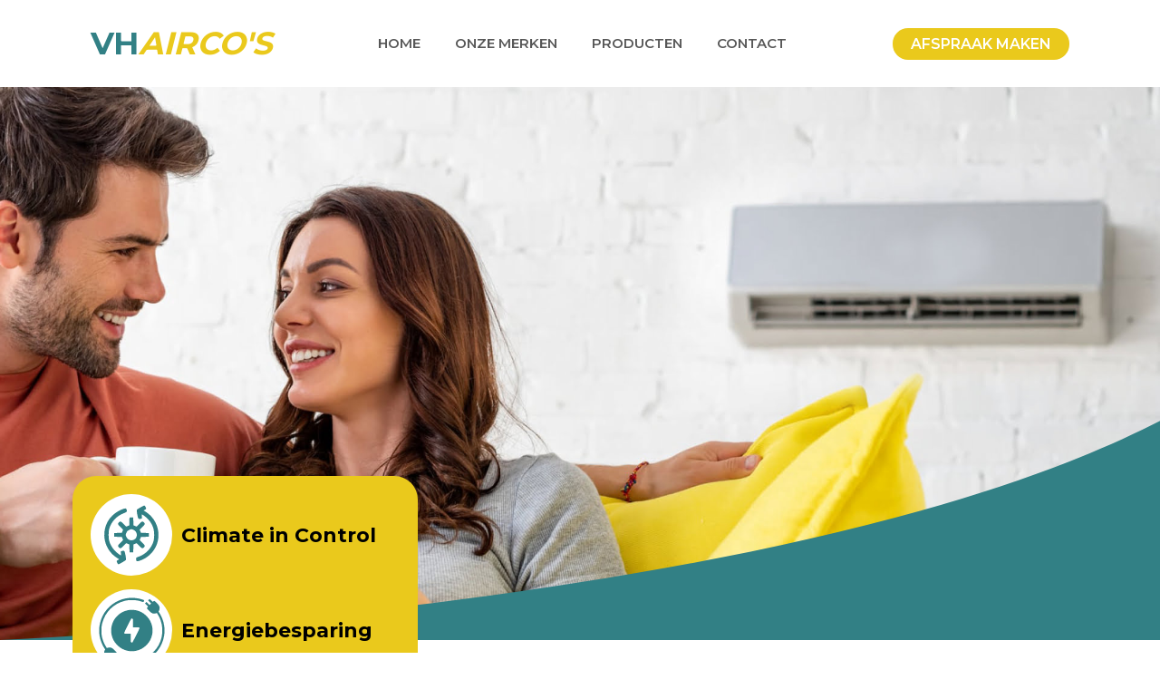

--- FILE ---
content_type: text/html; charset=UTF-8
request_url: https://vhaircos.nl/
body_size: 27924
content:
<!DOCTYPE html>
<html lang="nl-NL" prefix="og: https://ogp.me/ns#" >
<head>
<meta charset="UTF-8">
<meta name="viewport" content="width=device-width, initial-scale=1.0">
<!-- WP_HEAD() START -->
<link rel="preload" as="style" href="https://fonts.googleapis.com/css?family=Open+Sans:100,200,300,400,500,600,700,800,900|Source+Sans+Pro:100,200,300,400,500,600,700,800,900|Montserrat:100,200,300,400,500,600,700,800,900|Poppins:100,200,300,400,500,600,700,800,900" >
<link rel="stylesheet" href="https://fonts.googleapis.com/css?family=Open+Sans:100,200,300,400,500,600,700,800,900|Source+Sans+Pro:100,200,300,400,500,600,700,800,900|Montserrat:100,200,300,400,500,600,700,800,900|Poppins:100,200,300,400,500,600,700,800,900">
	<style>img:is([sizes="auto" i], [sizes^="auto," i]) { contain-intrinsic-size: 3000px 1500px }</style>
	
<!-- Search Engine Optimization door Rank Math - https://rankmath.com/ -->
<title>VHAircos - Airco kopen? Vrijblijvende airco offerte via vhaircos.nl</title>
<meta name="description" content="Airco kopen? - VHAircos. Uw woonkamer, slaapkamer of kantoor lekker koel met airconditioning van Daikin, LG, Mitshubishi of Panasonic."/>
<meta name="robots" content="follow, index, max-snippet:-1, max-video-preview:-1, max-image-preview:large"/>
<link rel="canonical" href="https://vhaircos.nl/" />
<meta property="og:locale" content="nl_NL" />
<meta property="og:type" content="website" />
<meta property="og:title" content="VHAircos - Airco kopen? Vrijblijvende airco offerte via vhaircos.nl" />
<meta property="og:description" content="Airco kopen? - VHAircos. Uw woonkamer, slaapkamer of kantoor lekker koel met airconditioning van Daikin, LG, Mitshubishi of Panasonic." />
<meta property="og:url" content="https://vhaircos.nl/" />
<meta property="og:site_name" content="VH Airco&#039;s" />
<meta property="og:updated_time" content="2021-12-24T13:43:35+00:00" />
<meta property="article:published_time" content="2021-11-23T09:55:39+00:00" />
<meta property="article:modified_time" content="2021-12-24T13:43:35+00:00" />
<meta name="twitter:card" content="summary_large_image" />
<meta name="twitter:title" content="VHAircos - Airco kopen? Vrijblijvende airco offerte via vhaircos.nl" />
<meta name="twitter:description" content="Airco kopen? - VHAircos. Uw woonkamer, slaapkamer of kantoor lekker koel met airconditioning van Daikin, LG, Mitshubishi of Panasonic." />
<meta name="twitter:label1" content="Geschreven door" />
<meta name="twitter:data1" content="admin" />
<meta name="twitter:label2" content="Tijd om te lezen" />
<meta name="twitter:data2" content="Minder dan een minuut" />
<script type="application/ld+json" class="rank-math-schema">{"@context":"https://schema.org","@graph":[{"@type":"Organization","@id":"https://vhaircos.nl/#organization","name":"VH Aircos","url":"https://vhaircos.nl","email":"info@vhaircos.nl","logo":{"@type":"ImageObject","@id":"https://vhaircos.nl/#logo","url":"https://vhaircos.nl/wp-content/uploads/2021/11/VHAIRCO.svg","contentUrl":"https://vhaircos.nl/wp-content/uploads/2021/11/VHAIRCO.svg","caption":"VH Aircos","inLanguage":"nl-NL","width":"218","height":"33"}},{"@type":"WebSite","@id":"https://vhaircos.nl/#website","url":"https://vhaircos.nl","name":"VH Aircos","publisher":{"@id":"https://vhaircos.nl/#organization"},"inLanguage":"nl-NL","potentialAction":{"@type":"SearchAction","target":"https://vhaircos.nl/?s={search_term_string}","query-input":"required name=search_term_string"}},{"@type":"WebPage","@id":"https://vhaircos.nl/#webpage","url":"https://vhaircos.nl/","name":"VHAircos - Airco kopen? Vrijblijvende airco offerte via vhaircos.nl","datePublished":"2021-11-23T09:55:39+00:00","dateModified":"2021-12-24T13:43:35+00:00","about":{"@id":"https://vhaircos.nl/#organization"},"isPartOf":{"@id":"https://vhaircos.nl/#website"},"inLanguage":"nl-NL"},{"@type":"Person","@id":"https://vhaircos.nl/author/timswartwebdesign-nl/","name":"admin","url":"https://vhaircos.nl/author/timswartwebdesign-nl/","image":{"@type":"ImageObject","@id":"https://secure.gravatar.com/avatar/b2085ac0f9d4f97684fdca46b254ea059b7732f75c9a526b812002b9f7a17885?s=96&amp;d=mm&amp;r=g","url":"https://secure.gravatar.com/avatar/b2085ac0f9d4f97684fdca46b254ea059b7732f75c9a526b812002b9f7a17885?s=96&amp;d=mm&amp;r=g","caption":"admin","inLanguage":"nl-NL"},"sameAs":["https://vhaircos.nl"],"worksFor":{"@id":"https://vhaircos.nl/#organization"}},{"@type":"Article","headline":"VHAircos - Airco kopen? Vrijblijvende airco offerte via vhaircos.nl","keywords":"Airco kopen","datePublished":"2021-11-23T09:55:39+00:00","dateModified":"2021-12-24T13:43:35+00:00","author":{"@id":"https://vhaircos.nl/author/timswartwebdesign-nl/","name":"admin"},"publisher":{"@id":"https://vhaircos.nl/#organization"},"description":"Airco kopen? - VHAircos. Uw woonkamer, slaapkamer of kantoor lekker koel met airconditioning van Daikin, LG, Mitshubishi of Panasonic.","name":"VHAircos - Airco kopen? Vrijblijvende airco offerte via vhaircos.nl","@id":"https://vhaircos.nl/#richSnippet","isPartOf":{"@id":"https://vhaircos.nl/#webpage"},"inLanguage":"nl-NL","mainEntityOfPage":{"@id":"https://vhaircos.nl/#webpage"}}]}</script>
<!-- /Rank Math WordPress SEO plugin -->

<link rel="alternate" type="application/rss+xml" title="VH Airco&#039;s &raquo; feed" href="https://vhaircos.nl/feed/" />
<link rel="alternate" type="application/rss+xml" title="VH Airco&#039;s &raquo; reacties feed" href="https://vhaircos.nl/comments/feed/" />
<link rel="alternate" type="application/rss+xml" title="VH Airco&#039;s &raquo; Home reacties feed" href="https://vhaircos.nl/sample-page/feed/" />
<style id='wp-block-library-inline-css'>
:root{--wp-admin-theme-color:#007cba;--wp-admin-theme-color--rgb:0,124,186;--wp-admin-theme-color-darker-10:#006ba1;--wp-admin-theme-color-darker-10--rgb:0,107,161;--wp-admin-theme-color-darker-20:#005a87;--wp-admin-theme-color-darker-20--rgb:0,90,135;--wp-admin-border-width-focus:2px;--wp-block-synced-color:#7a00df;--wp-block-synced-color--rgb:122,0,223;--wp-bound-block-color:var(--wp-block-synced-color)}@media (min-resolution:192dpi){:root{--wp-admin-border-width-focus:1.5px}}.wp-element-button{cursor:pointer}:root{--wp--preset--font-size--normal:16px;--wp--preset--font-size--huge:42px}:root .has-very-light-gray-background-color{background-color:#eee}:root .has-very-dark-gray-background-color{background-color:#313131}:root .has-very-light-gray-color{color:#eee}:root .has-very-dark-gray-color{color:#313131}:root .has-vivid-green-cyan-to-vivid-cyan-blue-gradient-background{background:linear-gradient(135deg,#00d084,#0693e3)}:root .has-purple-crush-gradient-background{background:linear-gradient(135deg,#34e2e4,#4721fb 50%,#ab1dfe)}:root .has-hazy-dawn-gradient-background{background:linear-gradient(135deg,#faaca8,#dad0ec)}:root .has-subdued-olive-gradient-background{background:linear-gradient(135deg,#fafae1,#67a671)}:root .has-atomic-cream-gradient-background{background:linear-gradient(135deg,#fdd79a,#004a59)}:root .has-nightshade-gradient-background{background:linear-gradient(135deg,#330968,#31cdcf)}:root .has-midnight-gradient-background{background:linear-gradient(135deg,#020381,#2874fc)}.has-regular-font-size{font-size:1em}.has-larger-font-size{font-size:2.625em}.has-normal-font-size{font-size:var(--wp--preset--font-size--normal)}.has-huge-font-size{font-size:var(--wp--preset--font-size--huge)}.has-text-align-center{text-align:center}.has-text-align-left{text-align:left}.has-text-align-right{text-align:right}#end-resizable-editor-section{display:none}.aligncenter{clear:both}.items-justified-left{justify-content:flex-start}.items-justified-center{justify-content:center}.items-justified-right{justify-content:flex-end}.items-justified-space-between{justify-content:space-between}.screen-reader-text{border:0;clip-path:inset(50%);height:1px;margin:-1px;overflow:hidden;padding:0;position:absolute;width:1px;word-wrap:normal!important}.screen-reader-text:focus{background-color:#ddd;clip-path:none;color:#444;display:block;font-size:1em;height:auto;left:5px;line-height:normal;padding:15px 23px 14px;text-decoration:none;top:5px;width:auto;z-index:100000}html :where(.has-border-color){border-style:solid}html :where([style*=border-top-color]){border-top-style:solid}html :where([style*=border-right-color]){border-right-style:solid}html :where([style*=border-bottom-color]){border-bottom-style:solid}html :where([style*=border-left-color]){border-left-style:solid}html :where([style*=border-width]){border-style:solid}html :where([style*=border-top-width]){border-top-style:solid}html :where([style*=border-right-width]){border-right-style:solid}html :where([style*=border-bottom-width]){border-bottom-style:solid}html :where([style*=border-left-width]){border-left-style:solid}html :where(img[class*=wp-image-]){height:auto;max-width:100%}:where(figure){margin:0 0 1em}html :where(.is-position-sticky){--wp-admin--admin-bar--position-offset:var(--wp-admin--admin-bar--height,0px)}@media screen and (max-width:600px){html :where(.is-position-sticky){--wp-admin--admin-bar--position-offset:0px}}
</style>
<style id='classic-theme-styles-inline-css'>
/*! This file is auto-generated */
.wp-block-button__link{color:#fff;background-color:#32373c;border-radius:9999px;box-shadow:none;text-decoration:none;padding:calc(.667em + 2px) calc(1.333em + 2px);font-size:1.125em}.wp-block-file__button{background:#32373c;color:#fff;text-decoration:none}
</style>
<style id='global-styles-inline-css'>
:root{--wp--preset--aspect-ratio--square: 1;--wp--preset--aspect-ratio--4-3: 4/3;--wp--preset--aspect-ratio--3-4: 3/4;--wp--preset--aspect-ratio--3-2: 3/2;--wp--preset--aspect-ratio--2-3: 2/3;--wp--preset--aspect-ratio--16-9: 16/9;--wp--preset--aspect-ratio--9-16: 9/16;--wp--preset--color--black: #000000;--wp--preset--color--cyan-bluish-gray: #abb8c3;--wp--preset--color--white: #ffffff;--wp--preset--color--pale-pink: #f78da7;--wp--preset--color--vivid-red: #cf2e2e;--wp--preset--color--luminous-vivid-orange: #ff6900;--wp--preset--color--luminous-vivid-amber: #fcb900;--wp--preset--color--light-green-cyan: #7bdcb5;--wp--preset--color--vivid-green-cyan: #00d084;--wp--preset--color--pale-cyan-blue: #8ed1fc;--wp--preset--color--vivid-cyan-blue: #0693e3;--wp--preset--color--vivid-purple: #9b51e0;--wp--preset--color--base: #f9f9f9;--wp--preset--color--base-2: #ffffff;--wp--preset--color--contrast: #111111;--wp--preset--color--contrast-2: #636363;--wp--preset--color--contrast-3: #A4A4A4;--wp--preset--color--accent: #cfcabe;--wp--preset--color--accent-2: #c2a990;--wp--preset--color--accent-3: #d8613c;--wp--preset--color--accent-4: #b1c5a4;--wp--preset--color--accent-5: #b5bdbc;--wp--preset--gradient--vivid-cyan-blue-to-vivid-purple: linear-gradient(135deg,rgba(6,147,227,1) 0%,rgb(155,81,224) 100%);--wp--preset--gradient--light-green-cyan-to-vivid-green-cyan: linear-gradient(135deg,rgb(122,220,180) 0%,rgb(0,208,130) 100%);--wp--preset--gradient--luminous-vivid-amber-to-luminous-vivid-orange: linear-gradient(135deg,rgba(252,185,0,1) 0%,rgba(255,105,0,1) 100%);--wp--preset--gradient--luminous-vivid-orange-to-vivid-red: linear-gradient(135deg,rgba(255,105,0,1) 0%,rgb(207,46,46) 100%);--wp--preset--gradient--very-light-gray-to-cyan-bluish-gray: linear-gradient(135deg,rgb(238,238,238) 0%,rgb(169,184,195) 100%);--wp--preset--gradient--cool-to-warm-spectrum: linear-gradient(135deg,rgb(74,234,220) 0%,rgb(151,120,209) 20%,rgb(207,42,186) 40%,rgb(238,44,130) 60%,rgb(251,105,98) 80%,rgb(254,248,76) 100%);--wp--preset--gradient--blush-light-purple: linear-gradient(135deg,rgb(255,206,236) 0%,rgb(152,150,240) 100%);--wp--preset--gradient--blush-bordeaux: linear-gradient(135deg,rgb(254,205,165) 0%,rgb(254,45,45) 50%,rgb(107,0,62) 100%);--wp--preset--gradient--luminous-dusk: linear-gradient(135deg,rgb(255,203,112) 0%,rgb(199,81,192) 50%,rgb(65,88,208) 100%);--wp--preset--gradient--pale-ocean: linear-gradient(135deg,rgb(255,245,203) 0%,rgb(182,227,212) 50%,rgb(51,167,181) 100%);--wp--preset--gradient--electric-grass: linear-gradient(135deg,rgb(202,248,128) 0%,rgb(113,206,126) 100%);--wp--preset--gradient--midnight: linear-gradient(135deg,rgb(2,3,129) 0%,rgb(40,116,252) 100%);--wp--preset--gradient--gradient-1: linear-gradient(to bottom, #cfcabe 0%, #F9F9F9 100%);--wp--preset--gradient--gradient-2: linear-gradient(to bottom, #C2A990 0%, #F9F9F9 100%);--wp--preset--gradient--gradient-3: linear-gradient(to bottom, #D8613C 0%, #F9F9F9 100%);--wp--preset--gradient--gradient-4: linear-gradient(to bottom, #B1C5A4 0%, #F9F9F9 100%);--wp--preset--gradient--gradient-5: linear-gradient(to bottom, #B5BDBC 0%, #F9F9F9 100%);--wp--preset--gradient--gradient-6: linear-gradient(to bottom, #A4A4A4 0%, #F9F9F9 100%);--wp--preset--gradient--gradient-7: linear-gradient(to bottom, #cfcabe 50%, #F9F9F9 50%);--wp--preset--gradient--gradient-8: linear-gradient(to bottom, #C2A990 50%, #F9F9F9 50%);--wp--preset--gradient--gradient-9: linear-gradient(to bottom, #D8613C 50%, #F9F9F9 50%);--wp--preset--gradient--gradient-10: linear-gradient(to bottom, #B1C5A4 50%, #F9F9F9 50%);--wp--preset--gradient--gradient-11: linear-gradient(to bottom, #B5BDBC 50%, #F9F9F9 50%);--wp--preset--gradient--gradient-12: linear-gradient(to bottom, #A4A4A4 50%, #F9F9F9 50%);--wp--preset--font-size--small: 0.9rem;--wp--preset--font-size--medium: 1.05rem;--wp--preset--font-size--large: clamp(1.39rem, 1.39rem + ((1vw - 0.2rem) * 0.767), 1.85rem);--wp--preset--font-size--x-large: clamp(1.85rem, 1.85rem + ((1vw - 0.2rem) * 1.083), 2.5rem);--wp--preset--font-size--xx-large: clamp(2.5rem, 2.5rem + ((1vw - 0.2rem) * 1.283), 3.27rem);--wp--preset--font-family--body: "Inter", sans-serif;--wp--preset--font-family--heading: Cardo;--wp--preset--font-family--system-sans-serif: -apple-system, BlinkMacSystemFont, avenir next, avenir, segoe ui, helvetica neue, helvetica, Cantarell, Ubuntu, roboto, noto, arial, sans-serif;--wp--preset--font-family--system-serif: Iowan Old Style, Apple Garamond, Baskerville, Times New Roman, Droid Serif, Times, Source Serif Pro, serif, Apple Color Emoji, Segoe UI Emoji, Segoe UI Symbol;--wp--preset--spacing--20: min(1.5rem, 2vw);--wp--preset--spacing--30: min(2.5rem, 3vw);--wp--preset--spacing--40: min(4rem, 5vw);--wp--preset--spacing--50: min(6.5rem, 8vw);--wp--preset--spacing--60: min(10.5rem, 13vw);--wp--preset--spacing--70: 3.38rem;--wp--preset--spacing--80: 5.06rem;--wp--preset--spacing--10: 1rem;--wp--preset--shadow--natural: 6px 6px 9px rgba(0, 0, 0, 0.2);--wp--preset--shadow--deep: 12px 12px 50px rgba(0, 0, 0, 0.4);--wp--preset--shadow--sharp: 6px 6px 0px rgba(0, 0, 0, 0.2);--wp--preset--shadow--outlined: 6px 6px 0px -3px rgba(255, 255, 255, 1), 6px 6px rgba(0, 0, 0, 1);--wp--preset--shadow--crisp: 6px 6px 0px rgba(0, 0, 0, 1);}:root :where(.is-layout-flow) > :first-child{margin-block-start: 0;}:root :where(.is-layout-flow) > :last-child{margin-block-end: 0;}:root :where(.is-layout-flow) > *{margin-block-start: 1.2rem;margin-block-end: 0;}:root :where(.is-layout-constrained) > :first-child{margin-block-start: 0;}:root :where(.is-layout-constrained) > :last-child{margin-block-end: 0;}:root :where(.is-layout-constrained) > *{margin-block-start: 1.2rem;margin-block-end: 0;}:root :where(.is-layout-flex){gap: 1.2rem;}:root :where(.is-layout-grid){gap: 1.2rem;}body .is-layout-flex{display: flex;}.is-layout-flex{flex-wrap: wrap;align-items: center;}.is-layout-flex > :is(*, div){margin: 0;}body .is-layout-grid{display: grid;}.is-layout-grid > :is(*, div){margin: 0;}.has-black-color{color: var(--wp--preset--color--black) !important;}.has-cyan-bluish-gray-color{color: var(--wp--preset--color--cyan-bluish-gray) !important;}.has-white-color{color: var(--wp--preset--color--white) !important;}.has-pale-pink-color{color: var(--wp--preset--color--pale-pink) !important;}.has-vivid-red-color{color: var(--wp--preset--color--vivid-red) !important;}.has-luminous-vivid-orange-color{color: var(--wp--preset--color--luminous-vivid-orange) !important;}.has-luminous-vivid-amber-color{color: var(--wp--preset--color--luminous-vivid-amber) !important;}.has-light-green-cyan-color{color: var(--wp--preset--color--light-green-cyan) !important;}.has-vivid-green-cyan-color{color: var(--wp--preset--color--vivid-green-cyan) !important;}.has-pale-cyan-blue-color{color: var(--wp--preset--color--pale-cyan-blue) !important;}.has-vivid-cyan-blue-color{color: var(--wp--preset--color--vivid-cyan-blue) !important;}.has-vivid-purple-color{color: var(--wp--preset--color--vivid-purple) !important;}.has-black-background-color{background-color: var(--wp--preset--color--black) !important;}.has-cyan-bluish-gray-background-color{background-color: var(--wp--preset--color--cyan-bluish-gray) !important;}.has-white-background-color{background-color: var(--wp--preset--color--white) !important;}.has-pale-pink-background-color{background-color: var(--wp--preset--color--pale-pink) !important;}.has-vivid-red-background-color{background-color: var(--wp--preset--color--vivid-red) !important;}.has-luminous-vivid-orange-background-color{background-color: var(--wp--preset--color--luminous-vivid-orange) !important;}.has-luminous-vivid-amber-background-color{background-color: var(--wp--preset--color--luminous-vivid-amber) !important;}.has-light-green-cyan-background-color{background-color: var(--wp--preset--color--light-green-cyan) !important;}.has-vivid-green-cyan-background-color{background-color: var(--wp--preset--color--vivid-green-cyan) !important;}.has-pale-cyan-blue-background-color{background-color: var(--wp--preset--color--pale-cyan-blue) !important;}.has-vivid-cyan-blue-background-color{background-color: var(--wp--preset--color--vivid-cyan-blue) !important;}.has-vivid-purple-background-color{background-color: var(--wp--preset--color--vivid-purple) !important;}.has-black-border-color{border-color: var(--wp--preset--color--black) !important;}.has-cyan-bluish-gray-border-color{border-color: var(--wp--preset--color--cyan-bluish-gray) !important;}.has-white-border-color{border-color: var(--wp--preset--color--white) !important;}.has-pale-pink-border-color{border-color: var(--wp--preset--color--pale-pink) !important;}.has-vivid-red-border-color{border-color: var(--wp--preset--color--vivid-red) !important;}.has-luminous-vivid-orange-border-color{border-color: var(--wp--preset--color--luminous-vivid-orange) !important;}.has-luminous-vivid-amber-border-color{border-color: var(--wp--preset--color--luminous-vivid-amber) !important;}.has-light-green-cyan-border-color{border-color: var(--wp--preset--color--light-green-cyan) !important;}.has-vivid-green-cyan-border-color{border-color: var(--wp--preset--color--vivid-green-cyan) !important;}.has-pale-cyan-blue-border-color{border-color: var(--wp--preset--color--pale-cyan-blue) !important;}.has-vivid-cyan-blue-border-color{border-color: var(--wp--preset--color--vivid-cyan-blue) !important;}.has-vivid-purple-border-color{border-color: var(--wp--preset--color--vivid-purple) !important;}.has-vivid-cyan-blue-to-vivid-purple-gradient-background{background: var(--wp--preset--gradient--vivid-cyan-blue-to-vivid-purple) !important;}.has-light-green-cyan-to-vivid-green-cyan-gradient-background{background: var(--wp--preset--gradient--light-green-cyan-to-vivid-green-cyan) !important;}.has-luminous-vivid-amber-to-luminous-vivid-orange-gradient-background{background: var(--wp--preset--gradient--luminous-vivid-amber-to-luminous-vivid-orange) !important;}.has-luminous-vivid-orange-to-vivid-red-gradient-background{background: var(--wp--preset--gradient--luminous-vivid-orange-to-vivid-red) !important;}.has-very-light-gray-to-cyan-bluish-gray-gradient-background{background: var(--wp--preset--gradient--very-light-gray-to-cyan-bluish-gray) !important;}.has-cool-to-warm-spectrum-gradient-background{background: var(--wp--preset--gradient--cool-to-warm-spectrum) !important;}.has-blush-light-purple-gradient-background{background: var(--wp--preset--gradient--blush-light-purple) !important;}.has-blush-bordeaux-gradient-background{background: var(--wp--preset--gradient--blush-bordeaux) !important;}.has-luminous-dusk-gradient-background{background: var(--wp--preset--gradient--luminous-dusk) !important;}.has-pale-ocean-gradient-background{background: var(--wp--preset--gradient--pale-ocean) !important;}.has-electric-grass-gradient-background{background: var(--wp--preset--gradient--electric-grass) !important;}.has-midnight-gradient-background{background: var(--wp--preset--gradient--midnight) !important;}.has-small-font-size{font-size: var(--wp--preset--font-size--small) !important;}.has-medium-font-size{font-size: var(--wp--preset--font-size--medium) !important;}.has-large-font-size{font-size: var(--wp--preset--font-size--large) !important;}.has-x-large-font-size{font-size: var(--wp--preset--font-size--x-large) !important;}:where(.wp-site-blocks *:focus){outline-width:2px;outline-style:solid}
</style>
<link rel='stylesheet' id='oxygen-css' href='https://vhaircos.nl/wp-content/plugins/oxygen/component-framework/oxygen.css?ver=4.7.1' media='all' />
<script src="https://vhaircos.nl/wp-includes/js/jquery/jquery.min.js?ver=3.7.1" id="jquery-core-js"></script>
<link rel="https://api.w.org/" href="https://vhaircos.nl/wp-json/" /><link rel="alternate" title="JSON" type="application/json" href="https://vhaircos.nl/wp-json/wp/v2/pages/2" /><link rel="EditURI" type="application/rsd+xml" title="RSD" href="https://vhaircos.nl/xmlrpc.php?rsd" />
<meta name="generator" content="WordPress 6.8.3" />
<link rel='shortlink' href='https://vhaircos.nl/' />
<link rel="alternate" title="oEmbed (JSON)" type="application/json+oembed" href="https://vhaircos.nl/wp-json/oembed/1.0/embed?url=https%3A%2F%2Fvhaircos.nl%2F" />
<link rel="alternate" title="oEmbed (XML)" type="text/xml+oembed" href="https://vhaircos.nl/wp-json/oembed/1.0/embed?url=https%3A%2F%2Fvhaircos.nl%2F&#038;format=xml" />
<style class='wp-fonts-local'>
@font-face{font-family:Inter;font-style:normal;font-weight:300 900;font-display:fallback;src:url('https://vhaircos.nl/wp-content/themes/oxygen-is-not-a-theme/assets/fonts/inter/Inter-VariableFont_slnt,wght.woff2') format('woff2');font-stretch:normal;}
@font-face{font-family:Cardo;font-style:normal;font-weight:400;font-display:fallback;src:url('https://vhaircos.nl/wp-content/themes/oxygen-is-not-a-theme/assets/fonts/cardo/cardo_normal_400.woff2') format('woff2');}
@font-face{font-family:Cardo;font-style:italic;font-weight:400;font-display:fallback;src:url('https://vhaircos.nl/wp-content/themes/oxygen-is-not-a-theme/assets/fonts/cardo/cardo_italic_400.woff2') format('woff2');}
@font-face{font-family:Cardo;font-style:normal;font-weight:700;font-display:fallback;src:url('https://vhaircos.nl/wp-content/themes/oxygen-is-not-a-theme/assets/fonts/cardo/cardo_normal_700.woff2') format('woff2');}
</style>
<link rel='stylesheet' id='oxygen-cache-6-css' href='//vhaircos.nl/wp-content/uploads/oxygen/css/6.css?cache=1690985185&#038;ver=6.8.3' media='all' />
<link rel='stylesheet' id='oxygen-cache-2-css' href='//vhaircos.nl/wp-content/uploads/oxygen/css/2.css?cache=1690985185&#038;ver=6.8.3' media='all' />
<link rel='stylesheet' id='oxygen-universal-styles-css' href='//vhaircos.nl/wp-content/uploads/oxygen/css/universal.css?cache=1690985185&#038;ver=6.8.3' media='all' />
<!-- END OF WP_HEAD() -->
</head>
<body class="home wp-singular page-template-default page page-id-2 wp-embed-responsive wp-theme-oxygen-is-not-a-theme  oxygen-body" >




						<header id="_header-1-6" class="oxy-header-wrapper oxy-sticky-header oxy-overlay-header oxy-header" ><div id="_header_row-2-6" class="oxy-header-row" ><div class="oxy-header-container"><div id="_header_left-3-6" class="oxy-header-left" ><div id="div_block-10-6" class="ct-div-block" ><a id="link-44-6" class="ct-link" href="https://vhaircos.nl/"   ><div id="text_block-45-6" class="ct-text-block" >VH<span id="span-47-6" class="ct-span" >AIRCO'S</span></div></a></div></div><div id="_header_center-4-6" class="oxy-header-center" >
		<div id="-pro-menu-16-6" class="oxy-pro-menu " ><div class="oxy-pro-menu-mobile-open-icon " data-off-canvas-alignment=""><svg id="-pro-menu-16-6-open-icon"><use xlink:href="#FontAwesomeicon-align-justify"></use></svg></div>

                
        <div class="oxy-pro-menu-container  oxy-pro-menu-dropdown-links-visible-on-mobile oxy-pro-menu-dropdown-links-toggle oxy-pro-menu-show-dropdown" data-aos-duration="400" 

             data-oxy-pro-menu-dropdown-animation="fade-up"
             data-oxy-pro-menu-dropdown-animation-duration="0.4"
             data-entire-parent-toggles-dropdown="true"

             
                          data-oxy-pro-menu-dropdown-animation-duration="0.4"
             
                          data-oxy-pro-menu-dropdown-links-on-mobile="toggle">
             
            <div class="menu-hoofdmenu-container"><ul id="menu-hoofdmenu" class="oxy-pro-menu-list"><li id="menu-item-14" class="menu-item menu-item-type-post_type menu-item-object-page menu-item-home current-menu-item page_item page-item-2 current_page_item menu-item-14"><a href="https://vhaircos.nl/" aria-current="page">HOME</a></li>
<li id="menu-item-67" class="menu-item menu-item-type-post_type menu-item-object-page menu-item-67"><a href="https://vhaircos.nl/onze-merken/">ONZE MERKEN</a></li>
<li id="menu-item-66" class="menu-item menu-item-type-post_type menu-item-object-page menu-item-66"><a href="https://vhaircos.nl/aircos/">PRODUCTEN</a></li>
<li id="menu-item-76" class="menu-item menu-item-type-post_type menu-item-object-page menu-item-76"><a href="https://vhaircos.nl/contact/">CONTACT</a></li>
</ul></div>
            <div class="oxy-pro-menu-mobile-close-icon"><svg id="svg--pro-menu-16-6"><use xlink:href="#FontAwesomeicon-close"></use></svg></div>

        </div>

        </div>

		<script type="text/javascript">
			jQuery('#-pro-menu-16-6 .oxy-pro-menu-show-dropdown .menu-item-has-children > a', 'body').each(function(){
                jQuery(this).append('<div class="oxy-pro-menu-dropdown-icon-click-area"><svg class="oxy-pro-menu-dropdown-icon"><use xlink:href="#FontAwesomeicon-arrow-circle-o-down"></use></svg></div>');
            });
            jQuery('#-pro-menu-16-6 .oxy-pro-menu-show-dropdown .menu-item:not(.menu-item-has-children) > a', 'body').each(function(){
                jQuery(this).append('<div class="oxy-pro-menu-dropdown-icon-click-area"></div>');
            });			</script></div><div id="_header_right-5-6" class="oxy-header-right" ><div id="div_block-34-6" class="ct-div-block" ><a id="link-32-6" class="ct-link" href="tel:0638480093"   ><div id="fancy_icon-28-6" class="ct-fancy-icon" ><svg id="svg-fancy_icon-28-6"><use xlink:href="#FontAwesomeicon-phone"></use></svg></div></a><a id="link-33-6" class="ct-link" href="mailto:info@vhaircos.nl"   ><div id="fancy_icon-30-6" class="ct-fancy-icon" ><svg id="svg-fancy_icon-30-6"><use xlink:href="#FontAwesomeicon-envelope-o"></use></svg></div></a></div><a id="div_block-12-6" class="ct-link" href="https://vhaircos.nl/?page_id=68"   ><div id="text_block-14-6" class="ct-text-block" >AFSPRAAK MAKEN</div></a>
		<div id="-pro-menu-27-6" class="oxy-pro-menu " ><div class="oxy-pro-menu-mobile-open-icon " data-off-canvas-alignment=""><svg id="-pro-menu-27-6-open-icon"><use xlink:href="#FontAwesomeicon-align-justify"></use></svg></div>

                
        <div class="oxy-pro-menu-container  oxy-pro-menu-dropdown-links-visible-on-mobile oxy-pro-menu-dropdown-links-toggle oxy-pro-menu-show-dropdown" data-aos-duration="400" 

             data-oxy-pro-menu-dropdown-animation="fade-up"
             data-oxy-pro-menu-dropdown-animation-duration="0.4"
             data-entire-parent-toggles-dropdown="true"

             
                          data-oxy-pro-menu-dropdown-animation-duration="0.4"
             
                          data-oxy-pro-menu-dropdown-links-on-mobile="toggle">
             
            <div class="menu-hoofdmenu-container"><ul id="menu-hoofdmenu-1" class="oxy-pro-menu-list"><li class="menu-item menu-item-type-post_type menu-item-object-page menu-item-home current-menu-item page_item page-item-2 current_page_item menu-item-14"><a href="https://vhaircos.nl/" aria-current="page">HOME</a></li>
<li class="menu-item menu-item-type-post_type menu-item-object-page menu-item-67"><a href="https://vhaircos.nl/onze-merken/">ONZE MERKEN</a></li>
<li class="menu-item menu-item-type-post_type menu-item-object-page menu-item-66"><a href="https://vhaircos.nl/aircos/">PRODUCTEN</a></li>
<li class="menu-item menu-item-type-post_type menu-item-object-page menu-item-76"><a href="https://vhaircos.nl/contact/">CONTACT</a></li>
</ul></div>
            <div class="oxy-pro-menu-mobile-close-icon"><svg id="svg--pro-menu-27-6"><use xlink:href="#FontAwesomeicon-close"></use></svg></div>

        </div>

        </div>

		<script type="text/javascript">
			jQuery('#-pro-menu-27-6 .oxy-pro-menu-show-dropdown .menu-item-has-children > a', 'body').each(function(){
                jQuery(this).append('<div class="oxy-pro-menu-dropdown-icon-click-area"><svg class="oxy-pro-menu-dropdown-icon"><use xlink:href="#FontAwesomeicon-arrow-circle-o-down"></use></svg></div>');
            });
            jQuery('#-pro-menu-27-6 .oxy-pro-menu-show-dropdown .menu-item:not(.menu-item-has-children) > a', 'body').each(function(){
                jQuery(this).append('<div class="oxy-pro-menu-dropdown-icon-click-area"></div>');
            });			</script></div></div></div></header>
				<script type="text/javascript">
			jQuery(document).ready(function() {
				var selector = "#_header-1-6",
					scrollval = parseInt("300");
				if (!scrollval || scrollval < 1) {
											jQuery("body").css("margin-top", jQuery(selector).outerHeight());
						jQuery(selector).addClass("oxy-sticky-header-active");
									}
				else {
					var scrollTopOld = 0;
					jQuery(window).scroll(function() {
						if (!jQuery('body').hasClass('oxy-nav-menu-prevent-overflow')) {
							if (jQuery(this).scrollTop() > scrollval 
																) {
								if (
																		!jQuery(selector).hasClass("oxy-sticky-header-active")) {
									if (jQuery(selector).css('position')!='absolute') {
										jQuery("body").css("margin-top", jQuery(selector).outerHeight());
									}
									jQuery(selector)
										.addClass("oxy-sticky-header-active")
																			.addClass("oxy-sticky-header-fade-in");
																	}
							}
							else {
								jQuery(selector)
									.removeClass("oxy-sticky-header-fade-in")
									.removeClass("oxy-sticky-header-active");
								if (jQuery(selector).css('position')!='absolute') {
									jQuery("body").css("margin-top", "");
								}
							}
							scrollTopOld = jQuery(this).scrollTop();
						}
					})
				}
			});
		</script><div id='inner_content-9-6' class='ct-inner-content'><header id="section-2-2" class=" ct-section" ><div class="ct-section-inner-wrap"><div id="div_block-3-2" class="ct-div-block" ></div></div></header><section id="section-5-2" class=" ct-section" ><div class="ct-section-inner-wrap"><div id="new_columns-80-2" class="ct-new-columns" ><div id="div_block-81-2" class="ct-div-block" ><div id="div_block-7-2" class="ct-div-block" ><div id="div_block-9-2" class="ct-div-block" ><div id="div_block-10-2" class="ct-div-block" ><img  id="image-11-2" alt="" src="https://vhaircos.nl/wp-content/uploads/2021/11/download-1.svg" class="ct-image"/></div><div id="text_block-41-2" class="ct-text-block" >Climate in Control</div></div><div id="div_block-12-2" class="ct-div-block" ><div id="div_block-13-2" class="ct-div-block" ><img  id="image-14-2" alt="" src="https://vhaircos.nl/wp-content/uploads/2021/11/electric-power-1.svg" class="ct-image"/></div><div id="text_block-44-2" class="ct-text-block" >Energiebesparing</div></div><div id="div_block-15-2" class="ct-div-block" ><div id="div_block-16-2" class="ct-div-block" ><img  id="image-17-2" alt="" src="https://vhaircos.nl/wp-content/uploads/2021/11/air-conditioning-_1_-1.svg" class="ct-image" srcset="https://vhaircos.nl/wp-content/uploads//2021/11/air-conditioning-_1_-1.svg 150w, https://vhaircos.nl/wp-content/uploads//2021/11/air-conditioning-_1_-1.svg 300w, https://vhaircos.nl/wp-content/uploads//2021/11/air-conditioning-_1_-1.svg 67w" sizes="(max-width: 300px) 100vw, 300px" /></div><div id="text_block-45-2" class="ct-text-block" >Airconditioning</div></div></div><article id="div_block-85-2" class="ct-div-block" ><div id="text_block-86-2" class="ct-text-block" >Verwarmen met airconditioning is een steeds meer toegepaste oplossing. Zeker met de steeds hoger wordende gasprijzen. U investeert in 1 apparaat voor koelen en verwarmen en profiteert van een comfortabel klimaat en een extreem laag energieverbruik.<br><br><b>VHAIRCO'S</b> is de specialist in warmtepompen en airconditioning op een klimaatneutrale wijze<br><br>Airconditioning, warmtepompen en energiebesparing zijn tegenwoordig essentieel geworden.<br><br><b>VHAIRCO'S</b> kan elke installatie uitvoeren in heel Nederland.<br><br>Wij komen graag laten zien wat de besparing op uw energienota zal zijn, en welke ideale temperaturen u kunt realiseren met de airconditioning en warmtepompinstallaties van VHAirco's.</div></article></div><div id="div_block-82-2" class="ct-div-block" ><div id="div_block-8-2" class="ct-div-block" ><div id="div_block-21-2" class="ct-div-block" ><div id="div_block-25-2" class="ct-div-block" ><div id="text_block-20-2" class="ct-text-block" ><b>VH</b></div><div id="text_block-38-2" class="ct-text-block" ><b>AIRCO'S</b></div><div id="text_block-18-2" class="ct-text-block" >CLIMATE</div></div><div id="div_block-27-2" class="ct-div-block" ><div id="text_block-28-2" class="ct-text-block" >IN CONTROLE</div></div></div></div><div id="div_block-90-2" class="ct-div-block" ><div id="div_block-98-2" class="ct-div-block" ><h1 id="headline-168-2" class="ct-headline">AANBIEDING</h1><div id="text_block-170-2" class="ct-text-block" ><span data-metadata="<!--(figmeta)eyJmaWxlS2V5IjoiY3N2cE9tQWJEZmJ3S2IzR2dTTEgzWSIsInBhc3RlSUQiOjE1NzU3OTg2MDksImRhdGFUeXBlIjoic2NlbmUifQo=(/figmeta)-->"></span><span data-buffer="<!--(figma)ZmlnLWtpd2kKAAAApycAALV8e7gkSVVnRFbVffTt7nk/QURERESdFzMDIpKVlXUr+1ZV5mRW1e1uR4q6VVn35nS9qKy63XdEBBwVR95PF1kWWVYR2REVEVlUZFlERERERURERNfddd2Xu+u67uN3TkQ+6t4ev/1n5/vmxokTESdOnDjnxIkTWf2YbIRx3NsPW0ezUIhrzrlOsxu0TL8l8F/[base64]/[base64]/YxKjRaNdbjtLmAm0s9q3c9qmpaLl1N62VWFw8Zi2AZjLEqoARFReiRn1DDUmqm9BZv24S7VOBW211mQZqWzXTr6Q1tiLbt9V+n7HPW/V2oLTvbI3Xe01gttqpSl7LswC4rt5uOE03cFo0xfVeL5ro/VsP3LpDGyUg04oD3cdsxCowMkVRyfKALQAkFPaKdBe4QopDJ73tRadh8spKsMdzDoA1Zww/F/[base64]/[base64]/[base64]/UmZrcHJXYTYmAOJMwYRAsOqNysspjshNiUrowztIVMGXOAB1nQJhuZ63NrjjYM8tdQLZrtFMVcxR6rEpM4t40U0PELT41LxTMvuwsZV/[base64]/h+hWKsLD4mTQMcSouIEEE3HBiiruAegNBCQIpCs+m4ajRVyqMRTFnM45RNLOUzqFNe8dlBTOE1sPcMktDYylCK1mSFSSqfoDqBwmtJWhkkonc5QitKZDJFSOqsYxTagU0LsmhVkQu/aFawied0KLqV6Pc+ksZroDXlcQvPGPFKRvCmPSineDC/gWF1qQ+0WhCm46JlNOAdW5VsRiLoIXDLMbXYvhuarHd/A3dBqlx0LDYJIJxWJoDFXNciCVcyHEaTtaVOR+q1gSmrsCm5NOb+0vh7059PRqBLNlZ2Bjlbcf8B1YdHsWtRYGOmCTCwcwKoXIdrt8x7cs3IPFijQOc81ud2G/5RGjMslJgO8LuRoisOaQYRZI5yGsjgXm0Lu44+xhz+FHv4U1YGJwVdQk0f4Y/hAoXeGuIw/hQP8KTKlYDGdYUCfYHFeyJl2OOhgNHqLeXRFyLXxHXegLsd33InCGN9xF4rC+E5CFsd3ErI0vpOQa15vjqPAmQxCjDP2l9FAdHJEt5KAEo2HvdEyxBi55ODydmFUIaVmbxwKWRj2xtHoCP1lTKcMAANEFnF/[base64]/ZLxKnsc6thb8EC/nPp4W6BJmHd5XEXzYVheQHhC8QNSmYQZUnnNNYCp0nR1brrV5ooN8yqT+2blSb7h1PNdoNY2kIMSPf60ziEaElnKqo8S8EhymtwXaHyWtPkePQ6S5XX+xaXNwSqfqPf4cvuTWSYKG8OdjkjdIsV7FJ5KzaH8LdZFicUbg9UPPCEmsM5nyfqo/hrXL9J/D2JhILya3Hk0FY+udLiW9DXVesmreMpjW2fzsyvD6BrKJ+KAJfm/4Yq4jGUT6up8htrat6nt1T9mx5Q5TM8VX4zBe0on1mvlqn+La7H5bf6LS6/zVPj7/B2miSnO+twHyjvQkl83u236lS/ByXVn2WW/Q7Ke81yh+r3oSS+7+8oOs/ugCGUzynXd2l/vh0l9XsuSur3HeZOjdbxPOscX0a+06qyITzf8rhuWm2f+pVx+lLdgnOjslJV9O0qrrAoqyjvQrmN8m6UNUxL8zkoif65mloPZtsmfuo19xzpDWIvDpuaDs52lO457777UXrnvPuJzgPnvGffgdI/591xD8qgfq5B41rIHVH/Ng4a2pcOJYxQ7qIkPs43dhqEv9Csc6xzsdneaaH8LgQoxNeDKAOU392BwFG+wAtahO+iJPwL/R2f6j3fq1G557fLtO/9ALEcykFL8RG2mhxVD7FNtH/7HeQ/UB50VHvUUet+qLPD+nKp47d8lCOUd6EcBwE8rxATlFSforwb5QzlPShfhPJZKOco70UZo7wP5QIlyWmJ8tkoD4MAPluIyyiJ3hWURO8IJdF7GCXR+x6URO/FKIne96Ikei9BSfS+DyXRe6kMgruI4Muk1WEOX04Akfx+AojmIwQQ0R8ggKj+IAFE9ocIILqvIIAI/zABRPlRAMzqjxBAlF9JAFF+FQFE+dUEEOXXEECUX0sAUX4dAUT59QQQ5TcQQJTfCIB5fhMBRPnNBBDltxBAlH+UAKL8jwggym8lgCj/GAFE+W0EEOV/TABRfjuAu4nyPyGAKL+DAKL84wQQ5XcSQJT/KQFE+V0EEOV/RgBR/gkCiPJPEkCU3w3gHqL8UwQQ5fcQQJR/mgCi/F4CiPI/J4AoP0YAUf4ZAojy+wggyj9LAFH+OQDPIso/TwBRfj8BRPkXCCDKHyCAKP8iAUT5gwQQ5V8igCh/iACi/C8IIMofBnAvUf5lAojyrxBAlH+VAKL8EQKI8q8RQJQ/SgBR/pcEEOWPEUCU/xUBRPnjAO4jyr9OAFH+BAFE+TcIIMqfJIAo/yYBRPlTBBDl3yKAKH+aAKL82wQQ5c8AuJ8o/w4BRPmzBBDl3yWAKH+OAKL8ewQQ5d8ngCj/AQFE+fMEEOU/JIAofwEAu6g/IoAof5EAovzHBBDlLxFAlP+EAKL8ZQKI8p8SQJS/QgBR/jMCiPJX5fFUBUKrBY5rcZeQSYhlUEzZ6M1mFORIYzifjiksW0zx1yiPpntCyr2jRRiLglQ5EmEU8GxxQPUJRWSIvwa9RY/7riP6ika4M1oUNJqDh3BJFnJjQXMjnIsPeoPp5RigcRDtH+AWfoDwDgHjIFz0ohGgYgiWY4olEDge4pYeIscBeG0RjjkppprWD6M93Pr6BG9wNlhNq1+jhHHq/[base64]/bP+hRrB3OY/SQaY0ncirErhET7B6Gc6TPwlYP0hd/[base64]/UTjkSjNcXJ7OLyUsTGBVvREmG/CMCSMndYL8IjKsWIYkYcaiI2VwNN6bjjT5mCuYF+5SwQmRmAgYuLuSCQdkYlWsBm4Agk3IJi7XMHij5Aw4RCC4Z8G+tsMJOR6sU80lp3nKsoJ75SFZ/[base64]/iTKndYLchiRDFGn1siiMDT5nbiRO4Lr5nBkO43ABxS7Me4NoSYdSMTtwSijSA2ctns3D3gA91uOD6WXIGkdlOYQEB6SF6L7RopOIbdaZDKfQL56vKeRgqRQUgw0PR8qUGirhYdRPHlGSRBjdlPihR1q4u/Jt3mAccmOUQ0G9oAb6yckEK9CDLWu3y9GRPDYJnB5VEO5Cb7UlYzVYujPAfkTDCN4DiotRiuZ7cdq6kCGctqfdUIsI4CkbnHC+QyBDmaQzJcFpi0G1JKlZQAIP60h6FnU17VzSiKQ/3rOabb4lrmsGyjgS9ufks50swY5Z0lVT/r2LHDeyHMg+Ig2pXzHlCQJqDelI3IKdSjd5Nj/Z3YSiwbeSlhnGXopmKu+HKDOUlShUs4egiGXIvfCKYHaQhOE8k0C+Vr/7y2CXMz8GlfSlDnfAMy4nbvlxomgj0povAgRYMNIYzideDodII8J4OU7hCe4QSDnCFFTEeigK8eE+WTwf/dhEVBGxkn5+GPqMmrtc0AFFkQDa4WwgUxy37gRZQgnVPtyvTud9WB+9wcKDXIqB3ljGobkXT0fLRVim9RJyUzPY2dYzCMOpdpu2rbOxZn3XvBAAkHU++ukVDqtYENv3CA5QhAHfmZpbYbIcBzBUCC8WOH+1cSLQjBU2INXFyba/hDua69p6X8t+Y0ZeCk9894rNbXhgbBoHRJhEpqTSs96DM0GHyzBfiJc/[base64]/cSbFpRXriOowtjlPAI/chDFs1HviHV0CxciVWWVBLfeaLkf6bO8MOMK5IZhKozFgEtqWR63+eGoh4jvQA0ozhipBoxxzYChAISR8MYCLERxJRyFCBChckVrCnYp3Gj06C6D3Un2Vr8RkmtDYWj/pd0ZoGLisUopDXsymFGwD75DDdLRAGYoZkn2Br53rCb7HHQ+HQwANjfyaBS0IdddmQqGoYvqS6IKAFE7nhecSgXv93ghgiNhVUOmL0GpLwaT1001tBEp5jBNDCRR+QLcWWYkaW/sG1wBlAzT2PWyu6tMG/[base64]/BvkPFEbMozuarqYPb4WwdaHNg+m9VUczk71+wJhcy0uGtOIFVna4wzAu3XUqlQlZAPBihR/mi57iRWdbdppBO76mBCz+tXEKpTNZveVdKEYG84gVSdt3HxyTuhG/N11aWWu0bdlMCqyYGG9PbnvdkBKQl2Y1PcfAylOp5Lscm716a45ThOdd0hr+nAqOZ8w0HHW1cxqlt9HGGX6hEKdLkNha6p5kYMD3Ep1Pf/TXF7vq66NBew7xaCpEuYG12ekK+rLu5B+skTNgMkOHR4onji1fBqiIcaJjKREJqIJ4mvyVVVhwcUxurNxJPFk9KKavRVnT/oeor42qymmgNikWnVUgbE08STr4JWA1ppSyf5/Orp4utOIFXnNuEteANxs3hKAqumDlVzt+RbxdevYlS33b3j35k9VTz1OE51PX+o584ECMF+w0ms6n5hGI1GHtVjZPzl07Kqar+I3hCVQlGPb8wjVJ/vIhvRyYeBeHpWU80Pkm43YdrINH1TAqum7+bF0qn5CimekVRU2wtCvjLFSKLLb9awaunC/w4QhvDHZNAp8UzxzGMo1fGFyt6DJH79kJTfsopS/[base64]/el5lxC1g4OzZgURZXGHkOqVX6aqwijmIVATOXWdD8dikejmKF9VRCg8iC6vcASgfksyYvHqh8kGqhBVOK4Hvz3Tsq+Mb5/xKyGE6wTnBwjcfTSZ1ud7RAzPF9K61g/8pi2UOom/V4KSd3dResuT8PyVkgXMr3elm+Vw26ACuCt8h3eXm+izvHHsPpSbwO5tDBCOd8OLgYzqdoeiTf1NRfV6gvOw7whniyUWuXeAgPiydbqzhCiHUxwnNjrhlOPhYTeJAczktC1xkeIkntsISPSPmohO/[base64]/KvsF+ITvW/HdImAS66l3h+P3dEs+1Ga6FDUAK6605VCXLZv2YDHvpl2UeHnMhZ1w1s0+8fLzi9pnpYDydLpAtI2f1DhlNDqBW9F4yCpQvxna9PUEH7DCzhncmDS3YWIb+yQRts3vJGt6dNvDRlTX8VNJA50aGfk+CzvFTpW+6iA20/5KM4rRJSLxVw+twY4L5cRkTxHL4mMSzNFdX9e5X5TJJpUIMeaf0LokLKTYlscEBXrExEpJ01Z3sIg5iKLh2Sz+ttzSgOXLb+QmJxF2uKXOUH5d4z47iVR/5mAxZbiRUM0YehwDgfwY9g+kQgRC40qSAfh/QzemkPRvgyNYkflazCZWDfvS5N1pFCy/i/QyH0wBL+HmJ9BUU8SAaDcBWJTqEa6C84/tzyuXB4YXzQ7zCEV1M8QtEaIJdRCOL9xxe0jMUfYy7JX6R9F95C53xfEzieT1mImni45MSUQh7DrCFsS10F3W8tWfTt6JxiLACOvrhfM9GDxX8zxb1yxKVpCVnDL8iByEOrAnXcX/BhiFIwYCPyL3UhanYDQ5d/pq8qtKV065QvI/Knk68fEriLR/iWj276hwEdbRmlKB6EywV5waqvLoPSjz4Tw+Zk8Qvc8P7JJRCN1AKZQHCSQfs1a8nbRk7TrZo7C6U7UQPM8uXfkCK31BnguZtC9JfQL/a2N36Ctfr4jelytrQisRnpPwUXtT34e0G7sRtVdXncrFYyN9K8cPhSsOnczsYHEyXo0EwxmFi8gMv6elvy5gCChVePB9zcDW7WOi4CZv4O6oJzHHInjV8VjUghYGAqip+V1VVrI3651gc8Cqc6+iI30teWLC7lEr4/aTODucPoMHaHVP3LfF5GJd1Fzj9w6RfOOhoAW0hO6MERBuV5ro+K+UfgQzYh17Og+WMbFm7KXJNJp2X5HkpgPiiYleHWTBIWlRV/HFGINYUHofAl2T6Oirebog/kZfCo9Y82t+HBb/NEF8G/wGZ/jY0YYb+f5pZZE5xYvF6Q35FHk5hovYhVu8dzHEfwxL/DNqCvHP7cTzkVxX/3hw7Oj9K+f/zFTRvr7MIxzFCxr9QTXrFuabni3+tm8gR6aFgmz7o/UvVonfd573dFP9mBasOc6D/rSRVp3CN4upyiAXA+8BnYqF4AP13ahTPwtMH4WiI2PavdFBShyhj8Wkp/z111JLzcIxD9Y46lOtEoEfCf4Uh/1qS7dQRG/LWP2qI/8DJs2Nvn2+V4j/SAXDsd5unxX+ifSaPSYcaLAPqKP5zhrPhbID5LxkGzOmz7UtS/E2G59EI+nDN/68ZFuMV7r+p2cnItWVsiv+eWgYGI5/9Tin/NlMO4GBpk31OCoofNcT/WO2OF8B3Sfl3Eq0c8NmT5biKCxnkLh4xxP+UsGFYhrVqTn+f8WZBwXEKMP0Ydib/V+JGr/Ik/DYp/nc2lASY5kq/KMX/kaNjyc4vI8ZHxluxRhQS1n7QEC8zlvHJV5OXG33sG94X+pfqCOmWlJ9+uSG+nz/64ACadjNGEC4fMeizm/6BiwACrghKD06nWD1ifcAg9gPGZc6oNtBvgNnF30nMrHBsXrH4Wyl/yBhBcZLYYhP6pHp4Wtca4WSpTOOlhvxh8KdFSe2VcBhDU+Sjq2hEFrH4ayl/[base64]/ZWUcrXRRssRSF1iXc/eRaz8XmCL8A5BTqIahaMBpoDeDzEtnscfno73orCqv7ehlBCGF1aGZ1uJiZKBeqq/[base64]/djeA1gSwq6jHcqCzFPDXCNcahFft63PeJs60Lno0XR4c/dReWR7sg9RfghhXQK2XhnNkx0z7FWqtBm1k6F7Cg1rbpX594gFDr3oVWjZEb2/R6txkw+lSw6/Dz3daOS7/vAHTabweEOeOQAcJ727mDRdDvXNAok8YKdjlpNKB7McIkGJWJkFuyh3icwxvinmkklq/MJxZb0mhBfevwykQYr5YjgNAUUNtbjhBBsFhfjdfxCL4IARrJrx4ehiN04c/Nmks40TlqRUVpos4vg5yUuoW+Fs/eVxltlLMJRNH1K7av3vTazawinWbF5l+cGk23W1e/[base64]/dUB1zJVKLiTCokGEYutMNZpF0Ibsm5rEj20g3PqHelgkO2Dz0r7dgXktdfKOhOE36vy7/yc+t1/nxIni+757vqyd7wgntQFGDsLavW9fi3UsWdbK/5xCQXFIuSxDYxVs/1VuhgDUyrG45hqE9DOX2JPTVsmJuKWYzTuime99sMGYtogUAZ7C+S741VQ/EyXxaxjwdJMLwWEqEWJkL7etrfGcMX1hDuArsxxLZgG/O4zdl8mmRLTqmIFw9cED/qW1hPTp6n61gANi8NU4yNJXMjEzbJJSXECquDi1flqHQVjtZWe+7qlR5fUrLujQ7YoeslTL/fmxz2YopHk7D4QRyaSA2NNNtQNoPrlZCUkZ56C2rQttqOIv+LCkRKRVXPEFK1M9H6tN/j9VwURg4dwKew5tJXwA8ep2iNov4lIQ3UECnNWGUxPmDl9hIVlcYE6oP+OrWUar3RwqZAm3DYKXsTkr9bBKRnkAfTRTybLnTViC/3ZhpO1D4drPatNFU13esfIoAdVTbnZA5PtxX1sDKOnhme5xbOAFlnUYKsY3g8BKg4ICBLYw+eL8ALRUgxC6bTs8fiMQPnVeoXstyuMKquv6ut07c7th+QGUrkzPm08TB6D/Fl8snG+hQOjCd7H86mSXg5rRgneKwQjwVAyWqAwVqiuKZ6OpNmePnYErCoQcrczxkCJ0WMtDl2nm95dEknqutOhl6k35OUYqrxLPL4tAl7wQodcBcndHLoIn97Ij5oQMQrAvAYLwr0IzzHVD9SFmbZ9RWICK/RcFqqYqwO3QmPhnRHhROdMRVQpyv0PgRArwjwQOMwXvTGM1QKAa0E1wRKnsBG4hX2JF6JFskOKeri/diBk+gAZPBG8SEDfi1Hvggdgean9At7q5uW6I2D2OMKbMmIuX9qKYVkaSqRDLU4OTVxdBVGg5QjTVQzgQdhRA0rTLIBI9OYuYJSFCfUqiRLRRJKs4ZBqbxi8WFDrqMNwb36eIzCPfazskNhQhbz4/LGRy0y2rhIwarQpY0jE4OJsHHLsZue7owZDX0SFvr6PasYkbNUB3aJPCB7yndBhcfs6H7CEOtx4r6QWtqY7mGiQ/Ar1uXmIIR3DpuK5ikYAGyC3Vks3m3ILSWqxIXF4j0G/Xhi1eHE4r2GPIOp5uB2S5xl2Sd9akr7YQjXrOC9qzgdDO+IaxdJl4R8hSQGP3LdDLVs8/[base64]/GggWSuI0g1rAiB+5iiw0eT0QPKsm9npHI8gBiGvilW2lFMknDHltbiHpDn7SENcNQamj7uJY7/VM3cHWQA9gtkfuchFHg9Ce9EewEIS35BuwZTdwRw8ihGV3xI1IzyMkh/6N4FJG7clgGlDeSnzWkDczyg9zqFv2kk2LxWcMeSuMUtl/EL5oGUJX9f1tXdzG85RxvPYPgukSKfAqGFZLv53b7OzTyK9K8YRKNBxaB0sKUjdza4YjkOpsWEu/qG2iGZsKP8OhDi+kqGC9WyVVc2I2YYgZK1zrE/XY5KdTSKR1gLUTClOsI0iISHjYyVoEo5/3D44whdyYncRtEqvJvhnFCbhJmEWrMi5oFrjVK4rF5+DHqVqmaahX0U/SgCwAIfU/alLpouB/CkmkPSq05YYxJrimolQ5Txp5+OdhIv8Xiw4AAK2YeXBX1RXHz/tlD0nEACoC+oOiKANoARUheXmyiZUOVMaO4tIEQQQhIFAUq3JZwqKyS8UlmEKhitRaBUqVxBewgkQQwbVl+akUaaVoCyJu2M857xd9f3Sm05n+Zi7f7/ue5Z577n1L8LyEZEjBiupD+5sUzvakljG36JaJk8cPGnvFsL63Drvz6mHdrhw5ZOCAbtdLM2kuXgtpJZmZnkhCMr2svuNu+fnYEZWTJNvLnSoiedJUikU8sbzSVjITWYMrRo5I/vB7jwIFfganeRrQTHnX+15raGgcKtypiRKWqJ0muqpy0ogJlRVjkoMqx0xJ9qmonFwxUbLlf08736PA5pM1s0eJhVl9xo0dNio5adykZI9LzkuOqBwxYeSoEcNGTBxfMWFU5cgu1J7TOE2T2SI/qhJJRfNxdcKmnCOys1CKbN4WM0QGt5yGeraaWklraZM4R86VJB05T85n+oQa4iND/6GjnnSQC8i/MHHhoPEjKpNDKionSu9xY4aLXupVZ7vq6P23ojOpzSrNSngyQ64fnZjlHuyZIZlUtyuHf8qzJLuIFs90naoTs6TLlAzEXTFzUfa5kn0uxVp4FDmYoPsk6C+el5guc9bGLR4WKWXvEzNk4Oq4JYElPCFeRmKmdL0rbsnAIn3Fy8Qy/YO4JTP7XnE9xMtKVMnR/[base64]/I8T2/O2L2q93fNjRnNZ8x+82SqYvPwvT0//[base64]/KLy+z+UE8ThmR5NnM36ksITWFuBdiKc8ok9TpXPyLHC0Qgn3R6jRWcWtCPHFX+RI86JMI4voxtMpWCOIg75dKuNyQ+Foj4rbjdbZ6vItAiKLlUEKbIo/[base64]/stawtEYSNinD1BdfJXI95Jg6Vxhh5rsI5xwEizg/eqDdat8Wp4cS5JRImRJxTVikxqa4gODavExqiC0/F/c8de3IBdZkD8MMSQ0ywulETCAEt3FxxDcMNpBMCT9K6x0jUVMgrp6ySkBtSuoyJqYH0tkQDyaGiJwFNiBoi8M/cHhB+p4wor+9ugFui6/VEPeZEXG5WHWL3RlcvE4nQOIiQYrIrB4zOSbBMS70IFEQiLDQSNT2yaXUfXOaaLf5odB/[base64]/w7EpR8hqEVmkdIEJnI3wi0Ib26tEUspEBusvJoUSfOHI/eR5SYQeWtQgXM15SgZMY7uZiLR5/U2E0wrcIYKBrUZJKUsvn5OqM4EpYNsvXOhQ5it3oXW8NVnImwT9hfKsVjYO8zpyLDFnVM0b4TgWFEN0WaUlnQHdFo3ALF+rhEBwhuiE6eCeQlFnCWVhBptUCKCXVWmu7x4jIcFzORJCBkGIEMMhvFBIIPyP4C7K5CQj/4GIxHu8j6LaERxjrGCcRXJ0v5YQoWg4lKU36HKizuFUQnXZxhE/[base64]/kLDwpFzaEkZEs1BORTgRwQKR+CxxYEncWtokUgIfKq3jPhYzRPD4zTA3OIcTs53kGQwbhu5WIg4tN+gqeeEVx3RZZgM1ZzXYeF2HQy0rrVmOw26m/EbjaZRuH69SlNEMFwrgZDhIxymHbat0pP374HArKBCG8bEfc5Xl/5NJvvieA9CgDDakpTwt3H9g6ggjtwkashF+Ovz8MCBDcXwnNQ1hiSZIsRCUkkB1X4FPJFqZRnkqwZyZRw69O541jOKom+vkVwZfW6qvQy5aC+jaUF7na09qE2EvvSU+L0btoD6v0WbKNbBxjPMg4ghAuNiJtOyHYEe9WvRwDZG5YG4cc+8FnALyL2ptUPMiP/4fP3F0SxjnAJR1E/[base64]/sIe3if9fPFFSAOVaEey1gu5mF4QIXukBoEUGrTQvh3BD6XUnay2vu2LQH3Ioiw1Ajfn76eIVa7HkILtGPf7xl/mHHwcsi0vJYgJftqRc6jGqmj35wQV1wncrchHquNRH+unyTEvQlpqI3w7kbhJJ/Fr4DLNhHChJJ6UYLHDdnnUUZwLTOi736RN9VV5+/J/IrLaynN+bBNPr6QYBUXQxjLEIRzHd6PONeQE7DciIRPpj3C57ASomg5lLijiISAUVKIIR6ynv975o93Ls7HaoR7RXaABaW08HcQnkn2KaCPYD2bEOH7UCR8gZCnILt6iZSA6/TTBmInVz9t+KSxb3M5RDLpC2lAHGNIdU8YMXQtCDHSgXIfBbuq8BAelBrMBgci6Ml1Qxn9GWMRJBvrTKycwnCBCku4WR5DqKSgNSroO0F3BORpkhaOIxCSzOSguLa+nZywypBlbzRiT67yDE6Ovq7C131i6Vn4LuMp5t+P4B5m/oNczDRE6GfEUHanhXArFzdgCBHkDoSNXFQjWoV1CI8j0PZgEYLbi1DF+JA8tko2xg3CHWSn0n+h13OhmxIsNBI9+OyP6nIjJFIlN215fBMWJZPrWJFucyPhpoAMZEIl+kgM7MGPM4TpF/jWD7fFEOEzI/Z/As7es2eUSbCLIhUfTAtSFn3E2WdPuf5FNIbd/5IKXi6h6g8gWnV9hJzDp6nAXmDzjfx//mQPDhgxDObhocRtYOzG0IAgr5AMMT2/nLDuvoegL49wO2QZXQ23GWHO9RB9BP4KzGUpVGJL0Mc4iEeOEf7GoBD7w7gT5NcMxQ46pxKH125wKYLrQHlrqGoxYy1LFJrN3xkRCV7ARUmoR4szByKMMSLudMYuda0jW4IN0pbU6AY9akiJu43oO0v/HGI/+MYLjnCh+AKxSvjR22jlwoYwIY1FWgVxzBjMxDaVcRtjFIK7EjIEq6I+Q4zoTT3HkJCVRngegJl4WNZ2XIByLdmVMI0ssW+C0bguIM4I+yYrGDkax/2qX9KumNFahRIj4q5hZCM4PSbv46WoOYwIAh7StAShF+Q6Dl2xITl4n0BEVoK6lzbtyZIIFzD+DQ==(/figma)-->"></span><span style="white-space:pre-wrap;">Combi tot 85% energiebesparing.</span></div><div id="div_block-172-2" class="ct-div-block" ><img  id="image-171-2" alt="" src="https://vhaircos.nl/wp-content/uploads/2021/12/Group-1-4.png" class="ct-image"/></div></div></div></div></div></div></section><section id="section-99-2" class=" ct-section" ><div class="ct-section-inner-wrap"><div id="div_block-108-2" class="ct-div-block" ><div id="div_block-101-2" class="ct-div-block" ><div id="div_block-102-2" class="ct-div-block" ><div id="text_block-103-2" class="ct-text-block" ><b>VH</b></div><div id="text_block-104-2" class="ct-text-block" ><b>AIRCO'S</b></div><div id="text_block-105-2" class="ct-text-block" >CLIMATE</div></div></div></div><div id="div_block-100-2" class="ct-div-block" ><div id="div_block-110-2" class="ct-div-block" ><img  id="image-111-2" alt="" src="https://vhaircos.nl/wp-content/uploads/2022/01/air-conditioner-1.svg" class="ct-image"/><div id="text_block-112-2" class="ct-text-block" >Comfortabel gevoel</div></div><div id="div_block-117-2" class="ct-div-block" ><img  id="image-118-2" alt="" src="https://vhaircos.nl/wp-content/uploads/2022/01/heat-1.svg" class="ct-image"/><div id="text_block-119-2" class="ct-text-block" >Verwarmen &amp; Koelen met 1 systeem</div></div><div id="div_block-121-2" class="ct-div-block" ><img  id="image-122-2" alt="" src="https://vhaircos.nl/wp-content/uploads/2022/01/heating-1.svg" class="ct-image"/><div id="text_block-123-2" class="ct-text-block" >Snelle verwarming dmv airco</div></div></div></div></section><section id="section-125-2" class=" ct-section" ><div class="ct-section-inner-wrap"><div id="div_block-126-2" class="ct-div-block" ><div id="div_block-127-2" class="ct-div-block" ><div id="div_block-128-2" class="ct-div-block" ><div id="text_block-129-2" class="ct-text-block" ><b>VH</b></div><div id="text_block-130-2" class="ct-text-block" ><b>AIRCO</b></div><div id="text_block-131-2" class="ct-text-block" >PRODUCTEN</div></div></div></div><div id="_dynamic_list-173-2" class="oxy-dynamic-list"><div id="div_block-174-2-1" class="ct-div-block" data-id="div_block-174-2"><div id="div_block-175-2-1" class="ct-div-block" style="background-image:url(https://vhaircos.nl/wp-content/uploads/2021/12/image-16.png);background-size: cover;" data-id="div_block-175-2"><div id="div_block-176-2-1" class="ct-div-block" data-id="div_block-176-2"><div id="div_block-177-2-1" class="ct-div-block" data-id="div_block-177-2"><div id="text_block-178-2-1" class="ct-text-block" data-id="text_block-178-2"><b><span id="span-179-2-1" class="ct-span" data-id="span-179-2">A++</span></b></div></div><div id="code_block-180-2-1" class="ct-code-block" data-id="code_block-180-2"><div class="triangle-right1"></div>

</div></div><div id="div_block-181-2-1" class="ct-div-block" data-id="div_block-181-2"><div id="div_block-182-2-1" class="ct-div-block" data-id="div_block-182-2"><div id="text_block-183-2-1" class="ct-text-block" data-id="text_block-183-2"><b><span id="span-184-2-1" class="ct-span" data-id="span-184-2">KORTING!</span></b></div></div><div id="code_block-185-2-1" class="ct-code-block" data-id="code_block-185-2"><div class="triangle-right"></div>

</div></div></div><div id="div_block-191-2-1" class="ct-div-block" data-id="div_block-191-2"><div id="text_block-192-2-1" class="ct-text-block" data-id="text_block-192-2"><span id="span-193-2-1" class="ct-span" data-id="span-193-2">Panasonic</span></div></div></div><div id="div_block-174-2-2" class="ct-div-block" data-id="div_block-174-2"><div id="div_block-175-2-2" class="ct-div-block" style="background-image:url(https://vhaircos.nl/wp-content/uploads/2021/12/image-15.png);background-size: cover;" data-id="div_block-175-2"></div><div id="div_block-191-2-2" class="ct-div-block" data-id="div_block-191-2"><div id="text_block-192-2-2" class="ct-text-block" data-id="text_block-192-2"><span id="span-193-2-2" class="ct-span" data-id="span-193-2">Carrier</span></div></div></div><div id="div_block-174-2-3" class="ct-div-block" data-id="div_block-174-2"><div id="div_block-175-2-3" class="ct-div-block" style="background-image:url(https://vhaircos.nl/wp-content/uploads/2021/12/image-13.png);background-size: cover;" data-id="div_block-175-2"></div><div id="div_block-191-2-3" class="ct-div-block" data-id="div_block-191-2"><div id="text_block-192-2-3" class="ct-text-block" data-id="text_block-192-2"><span id="span-193-2-3" class="ct-span" data-id="span-193-2">Daikin</span></div></div></div><div id="div_block-174-2-4" class="ct-div-block" data-id="div_block-174-2"><div id="div_block-175-2-4" class="ct-div-block" style="background-image:url(https://vhaircos.nl/wp-content/uploads/2021/11/image-7.png);background-size: cover;" data-id="div_block-175-2"></div><div id="div_block-191-2-4" class="ct-div-block" data-id="div_block-191-2"><div id="text_block-192-2-4" class="ct-text-block" data-id="text_block-192-2"><span id="span-193-2-4" class="ct-span" data-id="span-193-2">Mitsubishi</span></div></div></div>                    
                                            
                                        
                    </div>
</div></section></div><section id="section-7-6" class=" ct-section" ><div class="ct-section-inner-wrap"></div></section><section id="section-6-6" class=" ct-section" ><div class="ct-section-inner-wrap"><div id="div_block-17-6" class="ct-div-block" ><div id="text_block-18-6" class="ct-text-block" >CONTACTGEGEVENS</div><div id="text_block-20-6" class="ct-text-block" >0638480093<br>info@vhaircos.nl<br></div></div><div id="div_block-22-6" class="ct-div-block" ><div id="text_block-23-6" class="ct-text-block" >ADRESGEGEVENS</div><div id="text_block-24-6" class="ct-text-block" >Laanweg 4<br>3208 LC<br>Spijkenisse</div></div><div id="div_block-38-6" class="ct-div-block" ><div id="code_block-39-6" class="ct-code-block" ><a href="http://www.swartwebdesign.nl" title="Website & Google optimalisatie" target="_blank">Website & Google optimalisatie </a></div><a id="link_text-40-6" class="ct-link-text" href="http://" target="_self"  ></a><a id="link-41-6" class="ct-link" href="http://swartwebdesign.nl/" target="_blank"  ><img  id="image-42-6" alt="" src="https://swartwebdesign.nl/wp-content/uploads/2021/06/swartwebdesign.svg" class="ct-image"/></a><div id="code_block-43-6" class="ct-code-block" ><a href="http://www.swartwebdesign.nl" title="website laten maken" target="_blank">Swart webdesign</a></div></div></div></section>	<!-- WP_FOOTER -->
<script type="speculationrules">
{"prefetch":[{"source":"document","where":{"and":[{"href_matches":"\/*"},{"not":{"href_matches":["\/wp-*.php","\/wp-admin\/*","\/wp-content\/uploads\/*","\/wp-content\/*","\/wp-content\/plugins\/*","\/wp-content\/themes\/twentytwentyfour\/*","\/wp-content\/themes\/oxygen-is-not-a-theme\/*","\/*\\?(.+)"]}},{"not":{"selector_matches":"a[rel~=\"nofollow\"]"}},{"not":{"selector_matches":".no-prefetch, .no-prefetch a"}}]},"eagerness":"conservative"}]}
</script>
<style>.ct-FontAwesomeicon-close{width:0.78571428571429em}</style>
<style>.ct-FontAwesomeicon-arrow-circle-o-down{width:0.85714285714286em}</style>
<style>.ct-FontAwesomeicon-phone{width:0.78571428571429em}</style>
<?xml version="1.0"?><svg xmlns="http://www.w3.org/2000/svg" xmlns:xlink="http://www.w3.org/1999/xlink" aria-hidden="true" style="position: absolute; width: 0; height: 0; overflow: hidden;" version="1.1"><defs><symbol id="FontAwesomeicon-envelope-o" viewBox="0 0 28 28"><title>envelope-o</title><path d="M26 23.5v-12c-0.328 0.375-0.688 0.719-1.078 1.031-2.234 1.719-4.484 3.469-6.656 5.281-1.172 0.984-2.625 2.188-4.25 2.188h-0.031c-1.625 0-3.078-1.203-4.25-2.188-2.172-1.813-4.422-3.563-6.656-5.281-0.391-0.313-0.75-0.656-1.078-1.031v12c0 0.266 0.234 0.5 0.5 0.5h23c0.266 0 0.5-0.234 0.5-0.5zM26 7.078c0-0.391 0.094-1.078-0.5-1.078h-23c-0.266 0-0.5 0.234-0.5 0.5 0 1.781 0.891 3.328 2.297 4.438 2.094 1.641 4.188 3.297 6.266 4.953 0.828 0.672 2.328 2.109 3.422 2.109h0.031c1.094 0 2.594-1.437 3.422-2.109 2.078-1.656 4.172-3.313 6.266-4.953 1.016-0.797 2.297-2.531 2.297-3.859zM28 6.5v17c0 1.375-1.125 2.5-2.5 2.5h-23c-1.375 0-2.5-1.125-2.5-2.5v-17c0-1.375 1.125-2.5 2.5-2.5h23c1.375 0 2.5 1.125 2.5 2.5z"/></symbol><symbol id="FontAwesomeicon-close" viewBox="0 0 22 28"><title>close</title><path d="M20.281 20.656c0 0.391-0.156 0.781-0.438 1.062l-2.125 2.125c-0.281 0.281-0.672 0.438-1.062 0.438s-0.781-0.156-1.062-0.438l-4.594-4.594-4.594 4.594c-0.281 0.281-0.672 0.438-1.062 0.438s-0.781-0.156-1.062-0.438l-2.125-2.125c-0.281-0.281-0.438-0.672-0.438-1.062s0.156-0.781 0.438-1.062l4.594-4.594-4.594-4.594c-0.281-0.281-0.438-0.672-0.438-1.062s0.156-0.781 0.438-1.062l2.125-2.125c0.281-0.281 0.672-0.438 1.062-0.438s0.781 0.156 1.062 0.438l4.594 4.594 4.594-4.594c0.281-0.281 0.672-0.438 1.062-0.438s0.781 0.156 1.062 0.438l2.125 2.125c0.281 0.281 0.438 0.672 0.438 1.062s-0.156 0.781-0.438 1.062l-4.594 4.594 4.594 4.594c0.281 0.281 0.438 0.672 0.438 1.062z"/></symbol><symbol id="FontAwesomeicon-arrow-circle-o-down" viewBox="0 0 24 28"><title>arrow-circle-o-down</title><path d="M17.5 14.5c0 0.141-0.063 0.266-0.156 0.375l-4.984 4.984c-0.109 0.094-0.234 0.141-0.359 0.141s-0.25-0.047-0.359-0.141l-5-5c-0.141-0.156-0.187-0.359-0.109-0.547s0.266-0.313 0.469-0.313h3v-5.5c0-0.281 0.219-0.5 0.5-0.5h3c0.281 0 0.5 0.219 0.5 0.5v5.5h3c0.281 0 0.5 0.219 0.5 0.5zM12 5.5c-4.688 0-8.5 3.813-8.5 8.5s3.813 8.5 8.5 8.5 8.5-3.813 8.5-8.5-3.813-8.5-8.5-8.5zM24 14c0 6.625-5.375 12-12 12s-12-5.375-12-12 5.375-12 12-12v0c6.625 0 12 5.375 12 12z"/></symbol><symbol id="FontAwesomeicon-align-justify" viewBox="0 0 28 28"><title>align-justify</title><path d="M28 21v2c0 0.547-0.453 1-1 1h-26c-0.547 0-1-0.453-1-1v-2c0-0.547 0.453-1 1-1h26c0.547 0 1 0.453 1 1zM28 15v2c0 0.547-0.453 1-1 1h-26c-0.547 0-1-0.453-1-1v-2c0-0.547 0.453-1 1-1h26c0.547 0 1 0.453 1 1zM28 9v2c0 0.547-0.453 1-1 1h-26c-0.547 0-1-0.453-1-1v-2c0-0.547 0.453-1 1-1h26c0.547 0 1 0.453 1 1zM28 3v2c0 0.547-0.453 1-1 1h-26c-0.547 0-1-0.453-1-1v-2c0-0.547 0.453-1 1-1h26c0.547 0 1 0.453 1 1z"/></symbol><symbol id="FontAwesomeicon-phone" viewBox="0 0 22 28"><title>phone</title><path d="M22 19.375c0 0.562-0.25 1.656-0.484 2.172-0.328 0.766-1.203 1.266-1.906 1.656-0.922 0.5-1.859 0.797-2.906 0.797-1.453 0-2.766-0.594-4.094-1.078-0.953-0.344-1.875-0.766-2.734-1.297-2.656-1.641-5.859-4.844-7.5-7.5-0.531-0.859-0.953-1.781-1.297-2.734-0.484-1.328-1.078-2.641-1.078-4.094 0-1.047 0.297-1.984 0.797-2.906 0.391-0.703 0.891-1.578 1.656-1.906 0.516-0.234 1.609-0.484 2.172-0.484 0.109 0 0.219 0 0.328 0.047 0.328 0.109 0.672 0.875 0.828 1.188 0.5 0.891 0.984 1.797 1.5 2.672 0.25 0.406 0.719 0.906 0.719 1.391 0 0.953-2.828 2.344-2.828 3.187 0 0.422 0.391 0.969 0.609 1.344 1.578 2.844 3.547 4.813 6.391 6.391 0.375 0.219 0.922 0.609 1.344 0.609 0.844 0 2.234-2.828 3.187-2.828 0.484 0 0.984 0.469 1.391 0.719 0.875 0.516 1.781 1 2.672 1.5 0.313 0.156 1.078 0.5 1.188 0.828 0.047 0.109 0.047 0.219 0.047 0.328z"/></symbol></defs></svg>
        <script type="text/javascript">

            function oxygen_init_pro_menu() {
                jQuery('.oxy-pro-menu-container').each(function(){
                    
                    // dropdowns
                    var menu = jQuery(this),
                        animation = menu.data('oxy-pro-menu-dropdown-animation'),
                        animationDuration = menu.data('oxy-pro-menu-dropdown-animation-duration');
                    
                    jQuery('.sub-menu', menu).attr('data-aos',animation);
                    jQuery('.sub-menu', menu).attr('data-aos-duration',animationDuration*1000);

                    oxygen_offcanvas_menu_init(menu);
                    jQuery(window).resize(function(){
                        oxygen_offcanvas_menu_init(menu);
                    });

                    // let certain CSS rules know menu being initialized
                    // "10" timeout is extra just in case, "0" would be enough
                    setTimeout(function() {menu.addClass('oxy-pro-menu-init');}, 10);
                });
            }

            jQuery(document).ready(oxygen_init_pro_menu);
            document.addEventListener('oxygen-ajax-element-loaded', oxygen_init_pro_menu, false);
            
            let proMenuMouseDown = false;

            jQuery(".oxygen-body")
            .on("mousedown", '.oxy-pro-menu-show-dropdown:not(.oxy-pro-menu-open-container) .menu-item-has-children', function(e) {
                proMenuMouseDown = true;
            })

            .on("mouseup", '.oxy-pro-menu-show-dropdown:not(.oxy-pro-menu-open-container) .menu-item-has-children', function(e) {
                proMenuMouseDown = false;
            })

            .on('mouseenter focusin', '.oxy-pro-menu-show-dropdown:not(.oxy-pro-menu-open-container) .menu-item-has-children', function(e) {
                if( proMenuMouseDown ) return;
                
                var subMenu = jQuery(this).children('.sub-menu');
                subMenu.addClass('aos-animate oxy-pro-menu-dropdown-animating').removeClass('sub-menu-left');

                var duration = jQuery(this).parents('.oxy-pro-menu-container').data('oxy-pro-menu-dropdown-animation-duration');

                setTimeout(function() {subMenu.removeClass('oxy-pro-menu-dropdown-animating')}, duration*1000);

                var offset = subMenu.offset(),
                    width = subMenu.width(),
                    docWidth = jQuery(window).width();

                    if (offset.left+width > docWidth) {
                        subMenu.addClass('sub-menu-left');
                    }
            })
            
            .on('mouseleave focusout', '.oxy-pro-menu-show-dropdown .menu-item-has-children', function() {
                jQuery(this).children('.sub-menu').removeClass('aos-animate');

                var subMenu = jQuery(this).children('.sub-menu');
                //subMenu.addClass('oxy-pro-menu-dropdown-animating-out');

                var duration = jQuery(this).parents('.oxy-pro-menu-container').data('oxy-pro-menu-dropdown-animation-duration');
                setTimeout(function() {subMenu.removeClass('oxy-pro-menu-dropdown-animating-out')}, duration*1000);
            })

            // open icon click
            .on('click', '.oxy-pro-menu-mobile-open-icon', function() {    
                var menu = jQuery(this).parents('.oxy-pro-menu');
                // off canvas
                if (jQuery(this).hasClass('oxy-pro-menu-off-canvas-trigger')) {
                    oxygen_offcanvas_menu_run(menu);
                }
                // regular
                else {
                    menu.addClass('oxy-pro-menu-open');
                    jQuery(this).siblings('.oxy-pro-menu-container').addClass('oxy-pro-menu-open-container');
                    jQuery('body').addClass('oxy-nav-menu-prevent-overflow');
                    jQuery('html').addClass('oxy-nav-menu-prevent-overflow');
                    
                    oxygen_pro_menu_set_static_width(menu);
                }
                // remove animation and collapse
                jQuery('.sub-menu', menu).attr('data-aos','');
                jQuery('.oxy-pro-menu-dropdown-toggle .sub-menu', menu).slideUp(0);
            });

            function oxygen_pro_menu_set_static_width(menu) {
                var menuItemWidth = jQuery(".oxy-pro-menu-list > .menu-item", menu).width();
                jQuery(".oxy-pro-menu-open-container > div:first-child, .oxy-pro-menu-off-canvas-container > div:first-child", menu).width(menuItemWidth);
            }

            function oxygen_pro_menu_unset_static_width(menu) {
                jQuery(".oxy-pro-menu-container > div:first-child", menu).width("");
            }

            // close icon click
            jQuery('body').on('click', '.oxy-pro-menu-mobile-close-icon', function(e) {
                
                var menu = jQuery(this).parents('.oxy-pro-menu');

                menu.removeClass('oxy-pro-menu-open');
                jQuery(this).parents('.oxy-pro-menu-container').removeClass('oxy-pro-menu-open-container');
                jQuery('.oxy-nav-menu-prevent-overflow').removeClass('oxy-nav-menu-prevent-overflow');

                if (jQuery(this).parent('.oxy-pro-menu-container').hasClass('oxy-pro-menu-off-canvas-container')) {
                    oxygen_offcanvas_menu_run(menu);
                }

                oxygen_pro_menu_unset_static_width(menu);
            });

            // dropdown toggle icon click
            jQuery('body').on(
                'touchstart click', 
                '.oxy-pro-menu-dropdown-links-toggle.oxy-pro-menu-off-canvas-container .menu-item-has-children > a > .oxy-pro-menu-dropdown-icon-click-area,'+
                '.oxy-pro-menu-dropdown-links-toggle.oxy-pro-menu-open-container .menu-item-has-children > a > .oxy-pro-menu-dropdown-icon-click-area', 
                function(e) {
                    e.preventDefault();

                    // fix for iOS false triggering submenu clicks
                    jQuery('.sub-menu').css('pointer-events', 'none');
                    setTimeout( function() {
                        jQuery('.sub-menu').css('pointer-events', 'initial');
                    }, 500);

                    // workaround to stop click event from triggering after touchstart
                    if (window.oxygenProMenuIconTouched === true) {
                        window.oxygenProMenuIconTouched = false;
                        return;
                    }
                    if (e.type==='touchstart') {
                        window.oxygenProMenuIconTouched = true;
                    }
                    oxygen_pro_menu_toggle_dropdown(this);
                }
            );

            function oxygen_pro_menu_toggle_dropdown(trigger) {

                var duration = jQuery(trigger).parents('.oxy-pro-menu-container').data('oxy-pro-menu-dropdown-animation-duration');

                jQuery(trigger).closest('.menu-item-has-children').children('.sub-menu').slideToggle({
                    start: function () {
                        jQuery(this).css({
                            display: "flex"
                        })
                    },
                    duration: duration*1000
                });
            }
                    
            // fullscreen menu link click
            var selector = '.oxy-pro-menu-open .menu-item a';
            jQuery('body').on('click', selector, function(event){
                
                if (jQuery(event.target).closest('.oxy-pro-menu-dropdown-icon-click-area').length > 0) {
                    // toggle icon clicked, no need to hide the menu
                    return;
                }
                else if ((jQuery(this).attr("href") === "#" || jQuery(this).closest(".oxy-pro-menu-container").data("entire-parent-toggles-dropdown")) && 
                         jQuery(this).parent().hasClass('menu-item-has-children')) {
                    // empty href don't lead anywhere, treat it as toggle trigger
                    oxygen_pro_menu_toggle_dropdown(event.target);
                    // keep anchor links behavior as is, and prevent regular links from page reload
                    if (jQuery(this).attr("href").indexOf("#")!==0) {
                        return false;
                    }
                }

                // hide the menu and follow the anchor
                if (jQuery(this).attr("href").indexOf("#")===0) {
                    jQuery('.oxy-pro-menu-open').removeClass('oxy-pro-menu-open');
                    jQuery('.oxy-pro-menu-open-container').removeClass('oxy-pro-menu-open-container');
                    jQuery('.oxy-nav-menu-prevent-overflow').removeClass('oxy-nav-menu-prevent-overflow');
                }

            });

            // off-canvas menu link click
            var selector = '.oxy-pro-menu-off-canvas .menu-item a';
            jQuery('body').on('click', selector, function(event){
                if (jQuery(event.target).closest('.oxy-pro-menu-dropdown-icon-click-area').length > 0) {
                    // toggle icon clicked, no need to trigger it 
                    return;
                }
                else if ((jQuery(this).attr("href") === "#" || jQuery(this).closest(".oxy-pro-menu-container").data("entire-parent-toggles-dropdown")) && 
                    jQuery(this).parent().hasClass('menu-item-has-children')) {
                    // empty href don't lead anywhere, treat it as toggle trigger
                    oxygen_pro_menu_toggle_dropdown(event.target);
                    // keep anchor links behavior as is, and prevent regular links from page reload
                    if (jQuery(this).attr("href").indexOf("#")!==0) {
                        return false;
                    }
                }
            });

            // off canvas
            function oxygen_offcanvas_menu_init(menu) {

                // only init off-canvas animation if trigger icon is visible i.e. mobile menu in action
                var offCanvasActive = jQuery(menu).siblings('.oxy-pro-menu-off-canvas-trigger').css('display');
                if (offCanvasActive!=='none') {
                    var animation = menu.data('oxy-pro-menu-off-canvas-animation');
                    setTimeout(function() {menu.attr('data-aos', animation);}, 10);
                }
                else {
                    // remove AOS
                    menu.attr('data-aos', '');
                };
            }
            
            function oxygen_offcanvas_menu_run(menu) {

                var container = menu.find(".oxy-pro-menu-container");
                
                if (!container.attr('data-aos')) {
                    // initialize animation
                    setTimeout(function() {oxygen_offcanvas_menu_toggle(menu, container)}, 0);
                }
                else {
                    oxygen_offcanvas_menu_toggle(menu, container);
                }
            }

            var oxygen_offcanvas_menu_toggle_in_progress = false;

            function oxygen_offcanvas_menu_toggle(menu, container) {

                if (oxygen_offcanvas_menu_toggle_in_progress) {
                    return;
                }

                container.toggleClass('aos-animate');

                if (container.hasClass('oxy-pro-menu-off-canvas-container')) {
                    
                    oxygen_offcanvas_menu_toggle_in_progress = true;
                    
                    var animation = container.data('oxy-pro-menu-off-canvas-animation'),
                        timeout = container.data('aos-duration');

                    if (!animation){
                        timeout = 0;
                    }

                    setTimeout(function() {
                        container.removeClass('oxy-pro-menu-off-canvas-container')
                        menu.removeClass('oxy-pro-menu-off-canvas');
                        oxygen_offcanvas_menu_toggle_in_progress = false;
                    }, timeout);
                }
                else {
                    container.addClass('oxy-pro-menu-off-canvas-container');
                    menu.addClass('oxy-pro-menu-off-canvas');
                    oxygen_pro_menu_set_static_width(menu);
                }
            }
        </script>

    <link rel='stylesheet' id='oxygen-aos-css' href='https://vhaircos.nl/wp-content/plugins/oxygen/component-framework/vendor/aos/aos.css?ver=6.8.3' media='all' />
<script src="https://vhaircos.nl/wp-content/plugins/oxygen/component-framework/vendor/aos/aos.js?ver=1" id="oxygen-aos-js"></script>
<script type="text/javascript" id="ct-footer-js">
	  	AOS.init({
	  		  		  		  		  		  		  				  			})
		
				jQuery('body').addClass('oxygen-aos-enabled');
		
		
	</script><script type="text/javascript" id="ct_code_block_js_180">jQuery(document).ready(function() { 
	if (jQuery("#text_block-376-63").parents("#span-378-63").length == !) { 
		jQuery('#span-378-63').hide();
	}
});</script>
<style type="text/css" id="ct_code_block_css_180">.triangle-right1 {
	width: 0;
	height: 0;
	border-top: 21px solid transparent;
	border-left: 20px solid #51ab33;
	border-bottom: 21px solid transparent;
}</style>
<style type="text/css" id="ct_code_block_css_185">.triangle-right {
	width: 0;
	height: 0;
	border-top: 21px solid transparent;
	border-left: 20px solid #ff0000;
	border-bottom: 21px solid transparent;
}</style>
<style type="text/css" id="ct_code_block_css_43">a{
color:#8e8e8e
}
</style>
<!-- /WP_FOOTER --> 
</body>
</html>


--- FILE ---
content_type: text/css; charset=utf-8
request_url: https://vhaircos.nl/wp-content/uploads/oxygen/css/6.css?cache=1690985185&ver=6.8.3
body_size: 2031
content:
#section-7-6 > .ct-section-inner-wrap{padding-top:0;padding-right:0;padding-bottom:0;padding-left:0}#section-7-6{background-color:#eac91c;height:20px}#section-6-6 > .ct-section-inner-wrap{padding-top:20px;padding-right:0;padding-bottom:20px;padding-left:0;display:grid;align-items:stretch;grid-template-columns:repeat(2,minmax(200px,1fr));grid-column-gap:20px;grid-row-gap:20px}#section-6-6{display:block}#section-6-6{background-color:#4f4f4f}@media (max-width:1120px){#section-6-6 > .ct-section-inner-wrap{padding-right:10px;padding-left:10px}}@media (max-width:767px){#section-6-6 > .ct-section-inner-wrap{display:grid;align-items:stretch;grid-template-columns:repeat(1,minmax(200px,1fr));grid-column-gap:20px;grid-row-gap:20px}#section-6-6{display:block}}#div_block-34-6{display:none}#div_block-38-6{width:100%;display:flex;flex-direction:row}@media (max-width:1120px){#div_block-38-6{padding-left:10px}}@media (max-width:767px){#div_block-34-6{display:flex;flex-direction:row}}@media (max-width:767px){#div_block-17-6{flex-direction:column;display:flex;align-items:center;text-align:center}}@media (max-width:767px){#div_block-22-6{flex-direction:column;display:flex;align-items:center;text-align:center}}@media (max-width:767px){#div_block-38-6{display:flex;flex-direction:row}}@media (max-width:479px){#div_block-38-6{align-items:flex-start;flex-direction:row;display:flex;justify-content:flex-start;text-align:left}}#text_block-45-6{font-family:'Montserrat';color:#328085;font-weight:700;font-size:35px}#text_block-14-6{font-family:'Montserrat';color:#ffffff;font-weight:600;margin-top:5px;margin-left:20px;margin-right:20px;margin-bottom:5px}#text_block-18-6{color:#ffffff;font-family:'Montserrat';font-weight:600;font-size:15px}#text_block-20-6{color:#ffffff;font-family:'Montserrat';font-size:15px;margin-top:10px}#text_block-23-6{color:#ffffff;font-family:'Montserrat';font-weight:600;font-size:15px}#text_block-24-6{color:#ffffff;font-family:'Montserrat';font-size:15px;margin-top:10px}@media (max-width:767px){#text_block-14-6{line-height:1.2}}#link_text-40-6{color:#8e8e8e;font-family:'Montserrat';font-size:12px}#div_block-12-6{background-color:#eac91c;border-radius:1000px}#link-41-6{text-align:center;display:flex}#link-41-6:hover{transform:rotate(360deg);transition-duration:1s}@media (max-width:767px){#div_block-12-6{display:none;justify-content:center;text-align:center}}@media (max-width:479px){#link-41-6{margin-left:-170px}}#image-42-6{width:15px;height:15px;margin-left:5px;margin-right:5px}@media (max-width:767px){#fancy_icon-28-6>svg{width:30px;height:30px}}@media (max-width:767px){#fancy_icon-30-6>svg{width:30px;height:30px}#fancy_icon-30-6{margin-left:10px}}#code_block-39-6{color:#8e8e8e;font-family:'Montserrat';font-size:12px}#code_block-43-6{font-family:'Montserrat';font-size:12px;color:#8e8e8e}#code_block-43-6:hover{color:#ff7f00}@media (max-width:767px){#code_block-39-6{font-size:9px}}@media (max-width:767px){#code_block-43-6{font-size:9px}}@media (max-width:479px){#code_block-39-6{display:none}}#_header-1-6.oxy-sticky-header-active{animation-duration:0.7s}#_header-1-6.oxy-header-wrapper.oxy-header.oxy-sticky-header.oxy-sticky-header-active{position:fixed;top:0;left:0;right:0;z-index:2147483640;background-color:#ffffff;box-shadow:0px 0px 10px rgba(0,0,0,0.3);}#_header-1-6.oxy-header.oxy-sticky-header-active .oxygen-hide-in-sticky{display:none}#_header-1-6.oxy-header.oxy-header .oxygen-show-in-sticky-only{display:none}.oxy-header.oxy-sticky-header-active > #_header_row-2-6.oxygen-show-in-sticky-only{display:block}#_header_row-2-6{padding-top:20px;padding-bottom:20px}#span-47-6{color:#eac91c;font-style:italic}.oxy-pro-menu-list{display:flex;padding:0;margin:0;align-items:center}.oxy-pro-menu .oxy-pro-menu-list .menu-item{list-style-type:none;display:flex;flex-direction:column;width:100%;transition-property:background-color,color,border-color}.oxy-pro-menu-list > .menu-item{white-space:nowrap}.oxy-pro-menu .oxy-pro-menu-list .menu-item a{text-decoration:none;border-style:solid;border-width:0;transition-timing-function:ease-in-out;transition-property:background-color,color,border-color;border-color:transparent}.oxy-pro-menu .oxy-pro-menu-list li.current-menu-item > a,.oxy-pro-menu .oxy-pro-menu-list li.menu-item:hover > a{border-color:currentColor}.oxy-pro-menu .menu-item,.oxy-pro-menu .sub-menu{position:relative}.oxy-pro-menu .menu-item .sub-menu{padding:0;flex-direction:column;white-space:nowrap;display:flex;visibility:hidden;position:absolute;z-index:9999999;top:100%;transition-property:opacity,transform,visibility}.oxy-pro-menu-off-canvas .sub-menu:before,.oxy-pro-menu-open .sub-menu:before{display:none}.oxy-pro-menu .menu-item .sub-menu.aos-animate,.oxy-pro-menu-init .menu-item .sub-menu[data-aos^=flip]{visibility:visible}.oxy-pro-menu-container:not(.oxy-pro-menu-init) .menu-item .sub-menu[data-aos^=flip]{transition-duration:0s}.oxy-pro-menu .sub-menu .sub-menu,.oxy-pro-menu.oxy-pro-menu-vertical .sub-menu{left:100%;top:0}.oxy-pro-menu .sub-menu.sub-menu-left{right:0;left:auto !important;margin-right:100%}.oxy-pro-menu-list > .menu-item > .sub-menu.sub-menu-left{margin-right:0}.oxy-pro-menu .sub-menu li.menu-item{flex-direction:column}.oxy-pro-menu-mobile-open-icon,.oxy-pro-menu-mobile-close-icon{display:none;cursor:pointer;align-items:center}.oxy-pro-menu-off-canvas .oxy-pro-menu-mobile-close-icon,.oxy-pro-menu-open .oxy-pro-menu-mobile-close-icon{display:inline-flex}.oxy-pro-menu-mobile-open-icon > svg,.oxy-pro-menu-mobile-close-icon > svg{fill:currentColor}.oxy-pro-menu-mobile-close-icon{position:absolute}.oxy-pro-menu.oxy-pro-menu-open .oxy-pro-menu-container{width:100%;position:fixed;top:0;right:0;left:0;bottom:0;display:flex;align-items:center;justify-content:center;overflow:auto;z-index:2147483642 !important;background-color:#fff}.oxy-pro-menu .oxy-pro-menu-container.oxy-pro-menu-container{transition-property:opacity,transform,visibility}.oxy-pro-menu .oxy-pro-menu-container.oxy-pro-menu-container[data-aos^=slide]{transition-property:transform}.oxy-pro-menu .oxy-pro-menu-container.oxy-pro-menu-off-canvas-container,.oxy-pro-menu .oxy-pro-menu-container.oxy-pro-menu-off-canvas-container[data-aos^=flip]{visibility:visible !important}.oxy-pro-menu .oxy-pro-menu-open-container .oxy-pro-menu-list,.oxy-pro-menu .oxy-pro-menu-off-canvas-container .oxy-pro-menu-list{align-items:center;justify-content:center;flex-direction:column}.oxy-pro-menu.oxy-pro-menu-open > .oxy-pro-menu-container{max-height:100vh;overflow:auto;width:100%}.oxy-pro-menu.oxy-pro-menu-off-canvas > .oxy-pro-menu-container{max-height:100vh;overflow:auto;z-index:1000}.oxy-pro-menu-container > div:first-child{margin:auto}.oxy-pro-menu-off-canvas-container{display:flex !important;position:fixed;width:auto;align-items:center;justify-content:center}.oxy-pro-menu-off-canvas-container a,.oxy-pro-menu-open-container a{word-break:break-word}.oxy-pro-menu.oxy-pro-menu-off-canvas .oxy-pro-menu-list{align-items:center;justify-content:center;flex-direction:column}.oxy-pro-menu.oxy-pro-menu-off-canvas .oxy-pro-menu-container .oxy-pro-menu-list .menu-item,.oxy-pro-menu.oxy-pro-menu-open .oxy-pro-menu-container .oxy-pro-menu-list .menu-item{flex-direction:column;width:100%;text-align:center}.oxy-pro-menu.oxy-pro-menu-off-canvas .sub-menu,.oxy-pro-menu.oxy-pro-menu-open .sub-menu{display:none;visibility:visible;opacity:1;position:static;align-items:center;justify-content:center;white-space:normal;width:100%}.oxy-pro-menu.oxy-pro-menu-off-canvas .menu-item,.oxy-pro-menu.oxy-pro-menu-open .menu-item{justify-content:center;min-height:32px}.oxy-pro-menu .menu-item.menu-item-has-children,.oxy-pro-menu .sub-menu .menu-item.menu-item-has-children{flex-direction:row;align-items:center}.oxy-pro-menu .menu-item > a{display:inline-flex;align-items:center;justify-content:center}.oxy-pro-menu.oxy-pro-menu-off-canvas .menu-item-has-children > a .oxy-pro-menu-dropdown-icon-click-area,.oxy-pro-menu.oxy-pro-menu-open .menu-item-has-children > a .oxy-pro-menu-dropdown-icon-click-area{min-width:32px;min-height:32px}.oxy-pro-menu .menu-item-has-children > a .oxy-pro-menu-dropdown-icon-click-area{display:flex;align-items:center;justify-content:center}.oxy-pro-menu .menu-item-has-children > a svg{width:1.4em;height:1.4em;fill:currentColor;transition-property:transform}.oxy-pro-menu.oxy-pro-menu-off-canvas .menu-item > a svg,.oxy-pro-menu.oxy-pro-menu-open .menu-item > a svg{width:1em;height:1em}.oxy-pro-menu-off-canvas .oxy-pro-menu-container:not(.oxy-pro-menu-dropdown-links-toggle) .oxy-pro-menu-dropdown-icon-click-area,.oxy-pro-menu-open .oxy-pro-menu-container:not(.oxy-pro-menu-dropdown-links-toggle) .oxy-pro-menu-dropdown-icon-click-area{display:none}.oxy-pro-menu-off-canvas .menu-item:not(.menu-item-has-children) .oxy-pro-menu-dropdown-icon-click-area,.oxy-pro-menu-open .menu-item:not(.menu-item-has-children) .oxy-pro-menu-dropdown-icon-click-area{min-height:32px;width:0px}.oxy-pro-menu.oxy-pro-menu-off-canvas .oxy-pro-menu-show-dropdown:not(.oxy-pro-menu-dropdown-links-toggle) .oxy-pro-menu-list .menu-item-has-children,.oxy-pro-menu.oxy-pro-menu-open .oxy-pro-menu-show-dropdown:not(.oxy-pro-menu-dropdown-links-toggle) .oxy-pro-menu-list .menu-item-has-children{padding-right:0px}.oxy-pro-menu-container .menu-item a{width:100%;text-align:center}.oxy-pro-menu-container:not(.oxy-pro-menu-open-container):not(.oxy-pro-menu-off-canvas-container) ul:not(.sub-menu) > li > .sub-menu{top:100%;left:0}.oxy-pro-menu-container:not(.oxy-pro-menu-open-container):not(.oxy-pro-menu-off-canvas-container) .sub-menu .sub-menu{top:0;left:100%}.oxy-pro-menu-container:not(.oxy-pro-menu-open-container):not(.oxy-pro-menu-off-canvas-container) a{-webkit-tap-highlight-color:transparent}.oxy-pro-menu-dropdown-links-toggle.oxy-pro-menu-open-container .menu-item-has-children ul,.oxy-pro-menu-dropdown-links-toggle.oxy-pro-menu-off-canvas-container .menu-item-has-children ul{border-radius:0px !important;width:100%}.oxy-pro-menu-dropdown-animating[data-aos*="down"]{pointer-events:none}.sub-menu .oxy-pro-menu-dropdown-animating[data-aos*="down"]{pointer-events:auto}.sub-menu .oxy-pro-menu-dropdown-animating[data-aos*="right"]{pointer-events:none}.sub-menu .oxy-pro-menu-dropdown-animating.sub-menu-left[data-aos*="left"]{pointer-events:none}.oxy-pro-menu-dropdown-animating-out{pointer-events:none}.oxy-pro-menu-list .menu-item a{border-color:transparent}.oxy-pro-menu-list .menu-item.current-menu-item a,.oxy-pro-menu-list .menu-item.menu-item.menu-item.menu-item a:focus-within,.oxy-pro-menu-list .menu-item.menu-item.menu-item.menu-item a:hover{border-color:currentColor}#-pro-menu-16-6 .oxy-pro-menu-list .menu-item,#-pro-menu-16-6 .oxy-pro-menu-list .menu-item a{font-family:'Montserrat';font-weight:600;font-size:15px;color:#575757}#-pro-menu-16-6 .oxy-pro-menu-list > .menu-item{margin-left:19px;margin-right:19px}@media (max-width:767px){#-pro-menu-16-6 .oxy-pro-menu-mobile-open-icon{display:inline-flex}#-pro-menu-16-6.oxy-pro-menu-open .oxy-pro-menu-mobile-open-icon{display:none}#-pro-menu-16-6 .oxy-pro-menu-container{visibility:hidden;position:fixed}#-pro-menu-16-6.oxy-pro-menu-open .oxy-pro-menu-container{visibility:visible}}#-pro-menu-16-6 .oxy-pro-menu-open-container .oxy-pro-menu-list .menu-item-has-children .oxy-pro-menu-dropdown-icon-click-area,#-pro-menu-16-6 .oxy-pro-menu-off-canvas-container .oxy-pro-menu-list .menu-item-has-children .oxy-pro-menu-dropdown-icon-click-area{margin-right:-4px}#-pro-menu-16-6{margin-bottom:0px;padding-bottom:5px;padding-top:5px}#-pro-menu-16-6:hover{line-height:20px}#-pro-menu-27-6 .oxy-pro-menu-list .menu-item,#-pro-menu-27-6 .oxy-pro-menu-list .menu-item a{font-family:'Montserrat';font-weight:600;font-size:15px;color:#575757}#-pro-menu-27-6 .oxy-pro-menu-list > .menu-item{margin-left:19px;margin-right:19px}@media (max-width:767px){#-pro-menu-27-6 .oxy-pro-menu-mobile-open-icon{display:inline-flex}#-pro-menu-27-6.oxy-pro-menu-open .oxy-pro-menu-mobile-open-icon{display:none}#-pro-menu-27-6 .oxy-pro-menu-container{visibility:hidden;position:fixed}#-pro-menu-27-6.oxy-pro-menu-open .oxy-pro-menu-container{visibility:visible}}#-pro-menu-27-6 .oxy-pro-menu-open-container .oxy-pro-menu-list .menu-item-has-children .oxy-pro-menu-dropdown-icon-click-area,#-pro-menu-27-6 .oxy-pro-menu-off-canvas-container .oxy-pro-menu-list .menu-item-has-children .oxy-pro-menu-dropdown-icon-click-area{margin-right:-4px}#-pro-menu-27-6{margin-bottom:0px;padding-bottom:5px;padding-top:5px;display:none}#-pro-menu-27-6:hover{line-height:20px}@media (max-width:1120px){#-pro-menu-27-6{display:none}}@media (max-width:991px){#-pro-menu-27-6{display:none}}@media (max-width:767px){#-pro-menu-16-6 .oxy-pro-menu-container.oxy-pro-menu-open-container .oxy-pro-menu-list .menu-item a,#-pro-menu-16-6 .oxy-pro-menu-container.oxy-pro-menu-off-canvas-container .oxy-pro-menu-list .menu-item a{text-align:center;justify-content:center}#-pro-menu-16-6{display:none}}@media (max-width:767px){#-pro-menu-27-6 .oxy-pro-menu-mobile-open-icon svg{color:#eac91c}#-pro-menu-27-6 .oxy-pro-menu-container.oxy-pro-menu-open-container .oxy-pro-menu-list .menu-item a,#-pro-menu-27-6 .oxy-pro-menu-container.oxy-pro-menu-off-canvas-container .oxy-pro-menu-list .menu-item a{text-align:center;justify-content:center}#-pro-menu-27-6{display:flex}}

--- FILE ---
content_type: text/css; charset=utf-8
request_url: https://vhaircos.nl/wp-content/uploads/oxygen/css/2.css?cache=1690985185&ver=6.8.3
body_size: 1441
content:
#section-2-2 > .ct-section-inner-wrap{max-width:100%;padding-top:0;padding-right:0;padding-bottom:0;padding-left:0;display:flex;flex-direction:row;align-items:flex-end}#section-2-2{display:block}#section-2-2{background-image:url(https://vhaircos.nl/wp-content/uploads/2022/01/image-1-1.jpg);height:610px;background-position:50% 50%}#section-5-2 > .ct-section-inner-wrap{padding-top:0;padding-right:0;padding-bottom:0;padding-left:0}#section-99-2 > .ct-section-inner-wrap{padding-top:20px;padding-right:0;padding-bottom:20px;padding-left:0}#section-99-2{background-color:rgba(196,196,196,0.2)}#section-125-2 > .ct-section-inner-wrap{padding-top:20px;padding-right:0;padding-bottom:51px;padding-left:0}@media (max-width:1120px){#section-2-2{background-position:-20px 0%}}@media (max-width:1120px){#section-99-2 > .ct-section-inner-wrap{padding-right:10px;padding-left:10px}}@media (max-width:1120px){#section-125-2 > .ct-section-inner-wrap{padding-right:10px;padding-left:10px}}@media (max-width:767px){#section-5-2 > .ct-section-inner-wrap{padding-top:0;padding-bottom:0}#section-5-2{height:1105px}}@media (max-width:479px){#section-2-2{height:444px;background-position:-30px 0%}}@media (max-width:479px){#section-5-2{height:1190px}}#div_block-3-2{background-image:url(https://vhaircos.nl/wp-content/uploads/2021/11/Subtract.svg);background-size:cover;width:100%;height:264px}#div_block-81-2{width:34%;padding-top:0px;padding-left:0px;padding-right:0px;padding-bottom:0px}#div_block-7-2{width:100%;background-color:#eac91c;border-radius:26px;margin-bottom:36px;padding-right:20px;padding-top:20px;padding-left:20px;padding-bottom:20px}#div_block-9-2{width:100%;display:flex;flex-direction:row;margin-bottom:15px;align-items:center;justify-content:flex-start;text-align:left}#div_block-10-2{background-color:#ffffff;border-radius:100px;width:90px;height:90px}#div_block-12-2{width:100%;display:flex;flex-direction:row;margin-bottom:15px;align-items:center;justify-content:flex-start;text-align:left}#div_block-13-2{background-color:#ffffff;border-radius:100px;width:90px;height:90px;justify-content:center;align-items:center;text-align:center}#div_block-15-2{width:100%;display:flex;flex-direction:row;text-align:left;justify-content:flex-start;align-items:center}#div_block-16-2{background-color:#ffffff;border-radius:100px;width:90px;height:90px;align-items:center;text-align:center;justify-content:center}#div_block-82-2{width:66.00%;justify-content:flex-start}#div_block-8-2{width:100%;margin-top:201px;justify-content:flex-end;margin-bottom:0px;padding-bottom:0px}#div_block-21-2{flex-direction:column;display:flex;text-align:left;margin-left:78px}#div_block-25-2{flex-direction:row;display:flex}#div_block-27-2{flex-direction:row;display:flex}#div_block-90-2{width:100%;justify-content:flex-end;margin-bottom:0px;padding-bottom:0px;margin-top:16px;align-items:flex-end;text-align:right}#div_block-98-2{background-color:#328085;border-radius:26px;padding-left:20px;padding-right:20px;padding-top:20px;padding-bottom:20px;width:600px;height:300px}#div_block-172-2{width:100%;align-items:flex-end;text-align:right;margin-top:-103px}#div_block-108-2{width:100%;align-items:center;text-align:center;padding-top:15px;padding-bottom:15px;margin-bottom:20px}#div_block-101-2{flex-direction:column;display:flex;text-align:left}#div_block-102-2{flex-direction:row;display:flex}#div_block-100-2{align-items:stretch;grid-template-columns:repeat(3,minmax(200px,1fr));grid-column-gap:20px;grid-row-gap:20px;width:100%;display:grid}#div_block-110-2{align-items:center;text-align:center}#div_block-117-2{align-items:center;text-align:center}#div_block-121-2{align-items:center;text-align:center}#div_block-126-2{width:100%;align-items:center;text-align:center;padding-top:15px;padding-bottom:15px;margin-bottom:20px}#div_block-127-2{flex-direction:column;display:flex;text-align:left}#div_block-128-2{flex-direction:row;display:flex}.oxy-dynamic-list :is([data-id="div_block-174-2"],#incspec){width:100%;height:300px;text-align:left;display:flex}.oxy-dynamic-list :is([data-id="div_block-175-2"],#incspec){flex-direction:column;align-items:flex-start;display:flex;text-align:left;justify-content:flex-start;width:100%;background-repeat:no-repeat;height:300px}.oxy-dynamic-list :is([data-id="div_block-176-2"],#incspec){flex-direction:row;display:flex;margin-top:15px}.oxy-dynamic-list :is([data-id="div_block-177-2"],#incspec){background-color:#51ab33;display:flex;height:42px;padding-left:4px;padding-right:20px;flex-direction:column;justify-content:center;align-items:flex-start;text-align:left}.oxy-dynamic-list :is([data-id="div_block-181-2"],#incspec){flex-direction:row;display:flex;margin-top:15px}.oxy-dynamic-list :is([data-id="div_block-182-2"],#incspec){background-color:#ff0000;display:flex;height:42px;padding-left:4px;padding-right:20px;flex-direction:column;justify-content:center;align-items:flex-start;text-align:left}.oxy-dynamic-list :is([data-id="div_block-186-2"],#incspec){flex-direction:row;display:flex;margin-top:15px}.oxy-dynamic-list :is([data-id="div_block-187-2"],#incspec){background-color:#ff7a00;display:flex;height:42px;padding-left:4px;padding-right:20px;flex-direction:column;justify-content:center;align-items:flex-start;text-align:left}.oxy-dynamic-list :is([data-id="div_block-191-2"],#incspec){width:100%;align-items:center;text-align:center;flex-direction:column;display:flex;justify-content:center}@media (max-width:1120px){#div_block-13-2{width:90px;height:90px}}@media (max-width:1120px){#div_block-21-2{margin-left:0px}}@media (max-width:991px){#div_block-82-2{padding-left:0px;padding-right:0px}}@media (max-width:991px){#div_block-8-2{margin-top:0px;padding-left:0px;margin-left:0px;display:flex;flex-direction:column;justify-content:center;align-items:center;text-align:center}}@media (max-width:991px){#div_block-25-2{margin-left:0px;padding-left:0px}}@media (max-width:767px){#div_block-98-2{width:100%}}@media (max-width:767px){#div_block-172-2{margin-top:23px}}@media (max-width:767px){#div_block-100-2{align-items:stretch;grid-template-columns:repeat(1,minmax(200px,1fr));grid-column-gap:20px;grid-row-gap:20px;display:grid}}@media (max-width:479px){#div_block-98-2{width:100%}}@media (max-width:479px){.oxy-dynamic-list :is([data-id="div_block-175-2"],#incspec){height:500px}}@media (max-width:991px){#new_columns-80-2> .ct-div-block{width:100% !important}}#new_columns-80-2{margin-top:-181px}@media (max-width:1120px){#new_columns-80-2{padding-left:10px;padding-right:10px}}@media (max-width:767px){#new_columns-80-2{margin-bottom:177px}}#headline-168-2{color:#ffffff;font-family:'Montserrat';font-size:37px}#text_block-41-2{color:#000000;font-family:'Montserrat';font-size:22px;font-weight:700;margin-left:10px}#text_block-44-2{color:#000000;font-family:'Montserrat';font-size:22px;font-weight:700;margin-left:10px}#text_block-45-2{color:#000000;font-family:'Montserrat';font-size:22px;font-weight:700;margin-left:10px}#text_block-86-2{font-family:Verdana,Geneva,sans-serif;font-size:14px;color:#595959;margin-bottom:30px}#text_block-20-2{font-family:'Montserrat';font-size:42px;line-height:1;font-weight:500}#text_block-38-2{font-family:'Montserrat';font-size:42px;line-height:1;font-style:italic}#text_block-18-2{font-family:'Montserrat';font-size:42px;margin-left:10px;line-height:1}#text_block-28-2{font-family:'Montserrat';font-size:42px;line-height:1}#text_block-170-2{font-size:21px;font-family:'Montserrat';text-align:left;color:#ffffff;font-weight:600;max-width:230px}#text_block-103-2{font-family:'Montserrat';font-size:42px;line-height:1;font-weight:500;color:#575757}#text_block-104-2{font-family:'Montserrat';font-size:42px;line-height:1;font-style:italic;color:#575757}#text_block-105-2{font-family:'Montserrat';font-size:42px;margin-left:10px;line-height:1;color:#575757}#text_block-112-2{font-family:Verdana,Geneva,sans-serif;text-transform:uppercase;color:#595959;font-weight:700;font-size:17px;margin-top:5px;margin-bottom:5px}#text_block-119-2{font-family:Verdana,Geneva,sans-serif;text-transform:uppercase;color:#595959;font-weight:700;font-size:17px;margin-top:5px;margin-bottom:5px}#text_block-123-2{font-family:Verdana,Geneva,sans-serif;text-transform:uppercase;color:#595959;font-weight:700;font-size:17px;margin-top:5px;margin-bottom:5px}#text_block-129-2{font-family:'Montserrat';font-size:42px;line-height:1;font-weight:500;color:#575757}#text_block-130-2{font-family:'Montserrat';font-size:42px;line-height:1;font-style:italic;color:#575757}#text_block-131-2{font-family:'Montserrat';font-size:42px;margin-left:10px;line-height:1;color:#575757}.oxy-dynamic-list :is([data-id="text_block-178-2"],#incspec){font-family:'Montserrat';color:#ffffff;font-size:15px;font-weight:500;margin-left:5px}.oxy-dynamic-list :is([data-id="text_block-183-2"],#incspec){font-family:'Montserrat';color:#ffffff;font-size:15px;font-weight:500;margin-left:5px}.oxy-dynamic-list :is([data-id="text_block-188-2"],#incspec){font-family:'Montserrat';color:#ffffff;font-size:15px;font-weight:500;margin-left:5px}.oxy-dynamic-list :is([data-id="text_block-192-2"],#incspec){font-weight:500;font-size:20px;font-family:'Poppins'}@media (max-width:1120px){#text_block-41-2{font-size:18px}}@media (max-width:1120px){#text_block-44-2{font-size:18px}}@media (max-width:1120px){#text_block-45-2{font-size:18px}}@media (max-width:767px){#text_block-20-2{font-size:35px}}@media (max-width:767px){#text_block-38-2{font-size:35px}}@media (max-width:767px){#text_block-18-2{font-size:35px}}@media (max-width:767px){#text_block-28-2{font-size:35px}}@media (max-width:767px){#text_block-103-2{font-size:35px}}@media (max-width:767px){#text_block-104-2{font-size:35px}}@media (max-width:767px){#text_block-105-2{font-size:35px}}@media (max-width:767px){#text_block-129-2{font-size:35px}}@media (max-width:767px){#text_block-130-2{font-size:35px}}@media (max-width:767px){#text_block-131-2{font-size:35px}}@media (max-width:479px){#text_block-20-2{font-size:28px}}@media (max-width:479px){#text_block-38-2{font-size:28px}}@media (max-width:479px){#text_block-18-2{font-size:28px}}@media (max-width:479px){#text_block-28-2{font-size:28px}}@media (max-width:479px){#text_block-103-2{font-size:28px}}@media (max-width:479px){#text_block-104-2{font-size:28px}}@media (max-width:479px){#text_block-105-2{font-size:28px}}@media (max-width:479px){#text_block-129-2{font-size:28px}}@media (max-width:479px){#text_block-130-2{font-size:28px}}@media (max-width:479px){#text_block-131-2{font-size:28px}}#image-11-2{width:100px;height:100px}#image-171-2{position:relative}#image-111-2{width:250px}#image-118-2{width:250px}#image-122-2{width:250px}@media (max-width:991px){#image-171-2{width:274px}}@media (max-width:767px){#image-171-2{width:179px}}@media (max-width:767px){#image-111-2{width:100%}}@media (max-width:767px){#image-118-2{width:100%}}@media (max-width:767px){#image-122-2{width:100%}}@media (max-width:479px){#image-111-2{border-radius:26px}}@media (max-width:479px){#image-118-2{border-radius:26px}}@media (max-width:479px){#image-122-2{border-radius:26px}}#_dynamic_list-173-2{align-items:stretch;grid-template-columns:repeat(4,minmax(200px,1fr));grid-column-gap:20px;grid-row-gap:20px;display:grid}@media (max-width:991px){#_dynamic_list-173-2{align-items:stretch;grid-template-columns:repeat(3,minmax(200px,1fr));grid-column-gap:20px;grid-row-gap:20px;display:grid}}@media (max-width:767px){#_dynamic_list-173-2{align-items:stretch;grid-template-columns:repeat(2,minmax(200px,1fr));grid-column-gap:20px;grid-row-gap:20px;display:grid}}@media (max-width:479px){#_dynamic_list-173-2{align-items:stretch;grid-template-columns:repeat(1,minmax(200px,1fr));grid-column-gap:20px;grid-row-gap:20px;display:grid}}#_dynamic_list-173-2 .oxy-repeater-pages{font-size:0px}

--- FILE ---
content_type: image/svg+xml
request_url: https://vhaircos.nl/wp-content/uploads/2021/11/download-1.svg
body_size: 1180
content:
<svg width="97" height="97" viewBox="0 0 97 97" fill="none" xmlns="http://www.w3.org/2000/svg">
<path d="M59.5095 15.714C57.424 16.878 55.4355 18.0905 55.1445 18.3815C54.611 18.915 55.193 23.8135 56.3085 27.839C56.7935 29.682 57.521 29.9245 60.0915 29.2455C61.1585 29.003 61.207 28.809 60.916 26.6265C60.722 25.317 60.722 24.25 60.916 24.25C61.886 24.25 66.251 27.548 68.482 30.0215C71.5375 33.3195 73.817 37.442 74.884 41.516C75.854 45.299 75.854 51.8465 74.9325 55.5325C72.7015 64.0685 65.766 71.4405 57.0845 74.4475C54.0775 75.466 54.0775 75.5145 54.126 77.309C54.223 80.122 54.805 80.3645 58.5395 79.152C67.7545 76.1935 75.5145 68.6275 78.861 59.461C82.9835 48.112 80.1705 34.9685 71.78 26.19C70.325 24.638 67.706 22.504 66.057 21.437L63.0015 19.4485L64.4565 18.6725C65.281 18.2845 65.96 17.6055 65.96 17.169C65.96 16.005 64.5535 13.58 63.8745 13.6285C63.5835 13.6285 61.595 14.5985 59.5095 15.714Z" fill="#328085"/>
<path d="M37.4905 18.139C30.8945 20.6125 24.347 25.9475 20.9035 31.6705C11.931 46.754 16.393 66.154 30.943 75.563L33.9985 77.5515L32.5435 78.3275C31.719 78.7155 31.04 79.3945 31.04 79.831C31.04 80.8495 32.4465 83.42 32.98 83.42C33.95 83.42 41.807 78.9095 42.0495 78.182C42.3405 77.503 41.613 72.7015 40.6915 69.2095C40.2065 67.318 39.479 67.027 36.9085 67.7545C35.8415 67.997 35.793 68.191 36.084 70.3735C36.278 71.683 36.278 72.75 36.084 72.75C35.114 72.75 30.749 69.452 28.518 66.9785C25.511 63.729 23.1345 59.5095 22.0675 55.5325C21.146 51.8465 21.146 45.1535 22.0675 41.4675C24.2985 32.98 31.137 25.705 39.9155 22.5525C43.165 21.3885 43.6015 20.661 42.7285 18.2845C42.098 16.684 41.419 16.684 37.4905 18.139Z" fill="#328085"/>
<path d="M46.4145 27.936C46.2205 28.13 46.075 30.264 46.075 32.689V37.1025L44.232 37.8785L42.4375 38.6545L39.188 35.502C36.1325 32.5435 35.8415 32.3495 34.6775 32.883C33.9985 33.174 33.174 33.9985 32.883 34.6775C32.3495 35.8415 32.5435 36.1325 35.502 39.188L38.6545 42.4375L37.8785 44.232L37.1025 46.0265L32.495 46.172L27.8875 46.3175V48.5V50.6825L32.495 50.828L37.1025 50.9735L37.8785 52.768L38.6545 54.5625L35.502 57.812C32.5435 60.8675 32.3495 61.1585 32.883 62.3225C33.174 63.0015 33.9985 63.826 34.6775 64.117C35.8415 64.6505 36.1325 64.4565 39.188 61.498L42.4375 58.3455L44.232 59.1215L46.0265 59.8975L46.172 64.505L46.3175 69.1125H48.5H50.6825L50.828 64.505L50.9735 59.8975L52.768 59.1215L54.5625 58.3455L57.812 61.498C60.8675 64.4565 61.1585 64.6505 62.3225 64.117C63.0015 63.826 63.826 63.0015 64.117 62.3225C64.6505 61.1585 64.4565 60.8675 61.498 57.812L58.3455 54.5625L59.1215 52.768L59.8975 50.9735L64.505 50.828L69.1125 50.6825V48.5V46.3175L64.505 46.172L59.8975 46.0265L59.1215 44.232L58.3455 42.4375L61.498 39.188C64.4565 36.1325 64.6505 35.8415 64.117 34.6775C63.826 33.9985 63.0015 33.174 62.3225 32.883C61.1585 32.3495 60.8675 32.5435 57.812 35.502L54.5625 38.6545L52.768 37.8785L50.9735 37.1025L50.828 32.495L50.6825 27.8875L48.7425 27.742C47.627 27.645 46.6085 27.742 46.4145 27.936ZM51.2645 42.6315C55.9205 44.7655 56.2115 51.8465 51.798 54.126C48.112 56.0175 44.038 54.5625 42.486 50.7795C41.516 48.5 41.516 48.5 42.486 46.172C43.2135 44.329 43.844 43.6985 45.59 42.777C48.1605 41.4675 48.6455 41.4675 51.2645 42.6315Z" fill="#328085"/>
</svg>


--- FILE ---
content_type: image/svg+xml
request_url: https://vhaircos.nl/wp-content/uploads/2021/11/electric-power-1.svg
body_size: 1758
content:
<svg width="77" height="77" viewBox="0 0 77 77" fill="none" xmlns="http://www.w3.org/2000/svg">
<path d="M35.7178 2.51152C24.4234 3.51914 14.6781 9.26406 8.46699 18.5432C5.53437 22.9195 3.44394 28.5291 2.67695 33.9883C2.39121 36.1389 2.42128 41.4777 2.75214 43.6133C3.62441 49.1477 5.59453 54.2459 8.5873 58.6824C9.05351 59.3592 9.12871 59.5547 8.96328 59.69C8.858 59.7803 8.57226 60.2615 8.34667 60.7728C7.56464 62.5475 7.7 64.7131 8.72265 66.3223C8.96328 66.6982 10.0912 67.9314 11.2492 69.0594C13.6555 71.4506 13.851 71.5258 14.8736 70.6084C15.1894 70.3227 15.5053 70.082 15.5654 70.082C15.6406 70.082 16.0316 70.443 16.4678 70.8641C16.8889 71.3002 17.6258 72.0371 18.092 72.4883L18.9492 73.3004L19.7764 72.4883L20.6035 71.6611L18.9191 69.9768L17.2197 68.2773L18.092 67.4201L18.9492 66.5478L20.6486 68.2473L22.333 69.9316L23.1602 69.1045L23.9723 68.2773L22.3029 66.5779L20.6185 64.8935L21.2051 64.2619C22.2277 63.1791 22.1676 63.0287 19.656 60.5021C17.8514 58.6674 17.3551 58.2463 16.4076 57.7801C15.3549 57.2537 15.1894 57.2236 13.9262 57.2387C12.9035 57.2387 12.3621 57.3289 11.7605 57.5545L10.9484 57.8853L10.0611 56.5018C8.28652 53.7797 6.72246 50.1703 5.86523 46.8617C5.11328 43.9141 4.90273 42.0793 4.88769 38.5C4.88769 34.8906 5.0832 33.3566 5.94042 30.0029C8.96328 18.2273 18.3928 8.85801 30.1984 5.88027C33.4018 5.08321 34.9508 4.8877 38.5 4.90273C42.8613 4.90273 45.9744 5.41406 49.674 6.72246C50.5012 7.0082 51.208 7.18867 51.2832 7.12852C51.5389 6.84277 52.1555 5.18848 52.0352 5.06816C51.7494 4.76738 47.7641 3.56425 45.7338 3.1582C42.4402 2.51152 38.5752 2.25586 35.7178 2.51152Z" fill="#328085"/>
<path d="M57.1785 4.54179L56.3965 5.33886L58.0808 7.02323L59.7803 8.72265L58.908 9.57987L58.0508 10.4521L56.3514 8.75272L54.667 7.06835L53.8398 7.8955L53.0277 8.72265L54.6971 10.4221L56.3814 12.1064L55.7949 12.7381C54.7572 13.8359 54.8174 13.9863 57.4191 16.573C59.284 18.4379 59.8103 18.874 60.6976 19.2801C61.6451 19.7312 61.8556 19.7764 63.0889 19.7613C64.0965 19.7613 64.6379 19.6711 65.2394 19.4455L66.0515 19.1146L66.9389 20.4982C68.0217 22.1676 69.4053 24.9648 70.1572 26.9801C72.3228 32.8453 72.7439 39.5828 71.3453 45.8541C69.9467 52.1254 66.8937 57.6447 62.2767 62.2767C57.0582 67.4953 50.7418 70.6685 43.3125 71.8416C40.9363 72.2025 35.9283 72.2025 33.6123 71.8416C31.4316 71.4957 29.1457 70.9242 27.326 70.2775C26.4988 69.9918 25.792 69.8113 25.7168 69.8715C25.5363 70.067 24.8295 71.7965 24.9047 71.9017C24.9348 71.9469 25.5514 72.2025 26.2732 72.4582C38.2293 76.6691 51.1478 74.5185 61.0586 66.6531C63.0738 65.0439 65.6004 62.4422 67.1795 60.3517C70.9844 55.2986 73.2553 49.8545 74.2478 43.4629C74.6088 41.0717 74.6088 35.808 74.2328 33.3867C73.3906 27.8824 71.3904 22.724 68.4127 18.3176C67.9465 17.6408 67.8713 17.4453 68.0367 17.31C68.142 17.2197 68.4277 16.7385 68.6533 16.2271C69.4353 14.4525 69.3 12.2869 68.2773 10.6777C68.0367 10.3018 66.9088 9.06854 65.7508 7.92558C63.3295 5.53436 63.164 5.45917 62.0963 6.42167L61.4947 6.96307L59.8855 5.36893C58.9982 4.48163 58.2012 3.75976 58.126 3.75976C58.0357 3.75976 57.6146 4.1207 57.1785 4.54179Z" fill="#328085"/>
<path d="M36.2441 15.7308C32.1986 16.2422 28.4689 17.6408 25.401 19.7764C23.7768 20.9043 20.9043 23.7767 19.7764 25.401C17.9867 27.9576 16.6182 31.2812 15.9865 34.5146C15.6256 36.3945 15.6256 40.6205 15.9865 42.4853C16.949 47.3881 18.9191 51.1328 22.3932 54.6068C25.8672 58.0658 29.7172 60.1111 34.5146 60.9984C36.59 61.3894 40.41 61.3894 42.4854 60.9984C47.2979 60.0961 51.1178 58.0808 54.6068 54.6068C58.0809 51.1328 60.1111 47.2828 60.9984 42.4853C61.3895 40.4099 61.3895 36.59 60.9984 34.5146C60.1111 29.7172 58.0658 25.8672 54.6068 22.3931C51.1779 18.9793 47.5836 17.0392 42.8613 16.0767C41.4627 15.791 37.4322 15.5805 36.2441 15.7308ZM39.3271 25.6416L39.7031 26.0025V30.4541V34.8906H42.9365C46.185 34.8906 46.185 34.8906 46.5459 35.2666C46.7564 35.4621 46.9219 35.808 46.9219 36.0185C46.9219 36.5449 39.4775 51.3734 39.1166 51.584C38.6203 51.8396 38.0488 51.7494 37.6729 51.3584L37.2969 50.9974V46.5459V42.1094H34.0635C30.815 42.1094 30.815 42.1094 30.4541 41.7334C30.2436 41.5379 30.0781 41.192 30.0781 40.9814C30.0781 40.4851 37.5074 25.6416 37.8533 25.431C38.3195 25.1603 38.9512 25.2506 39.3271 25.6416Z" fill="#328085"/>
</svg>


--- FILE ---
content_type: image/svg+xml
request_url: https://vhaircos.nl/wp-content/uploads/2022/01/air-conditioner-1.svg
body_size: 2150
content:
<svg width="296" height="296" viewBox="0 0 296 296" fill="none" xmlns="http://www.w3.org/2000/svg">
<path d="M17.6906 21.4485C14.1063 22.3157 8.84531 25.3797 6.30156 28.1547C5.02969 29.5422 3.12188 32.4328 2.13906 34.5719L0.289063 38.4453L0.115625 84.9844C3.05474e-07 119.498 0.115625 131.928 0.635938 133.142C2.08125 136.611 -0.924997 136.438 63.8828 136.438C128.344 136.438 125.569 136.553 127.072 133.258C128.459 130.309 127.303 126.783 124.586 125.569C123.488 125.048 113.197 124.875 84.6953 124.875H46.25V113.313V101.75H148H249.75V113.313V124.875H211.305C182.803 124.875 172.513 125.048 171.414 125.569C169.738 126.32 168.234 128.748 168.234 130.656C168.234 132.564 169.738 134.992 171.414 135.744C172.57 136.264 187.486 136.438 232.175 136.438C296.925 136.438 293.919 136.611 295.364 133.142C295.884 131.928 296 119.498 295.884 84.9844L295.711 38.4453L293.861 34.5719C291.317 29.1953 288.08 25.8422 282.819 23.2406L278.425 21.1016L149.214 20.986C72.4969 20.986 19.0203 21.1594 17.6906 21.4485ZM278.83 34.0516C280.044 34.8031 281.72 36.4797 282.588 37.7516L284.148 40.1219L284.322 82.4985L284.495 124.875H272.875H261.312V109.844C261.312 93.4828 261.081 92.211 258.133 90.8813C256.977 90.361 230.961 90.1875 147.942 90.1875C29.7156 90.1875 36.8844 90.0141 35.3812 93.3672C34.9188 94.4078 34.6875 99.4953 34.6875 109.844V124.875H23.125H11.5625V83.6547C11.5625 56.4828 11.7937 41.7406 12.1984 40.2953C12.95 37.5781 16.65 33.7625 19.1938 33.011C20.4078 32.6641 69.3172 32.4906 148.867 32.5485L276.633 32.6641L278.83 34.0516Z" fill="#328085"/>
<path d="M127.823 56.3094C122.794 59.0844 124.933 67.0625 130.656 67.0625C133.605 67.0625 136.437 64.2297 136.437 61.3391C136.437 57.0031 131.639 54.1703 127.823 56.3094Z" fill="#328085"/>
<path d="M162.511 56.3094C157.481 59.0844 159.62 67.0625 165.344 67.0625C168.292 67.0625 171.125 64.2297 171.125 61.3391C171.125 57.0031 166.327 54.1703 162.511 56.3094Z" fill="#328085"/>
<path d="M145.167 125.684C140.138 128.459 142.277 136.438 148 136.438C150.948 136.438 153.781 133.605 153.781 130.714C153.781 126.378 148.983 123.545 145.167 125.684Z" fill="#328085"/>
<path d="M66.7734 160.603C63.4203 162.684 57.5813 169.564 55.3844 174.016C52.4359 180.028 51.4531 184.364 51.4531 191.359C51.4531 198.297 52.4359 202.633 55.3844 208.703C57.1766 212.403 58.6219 214.195 65.1547 220.67C71.5719 227.03 73.2484 228.995 74.7516 232.233C76.5438 235.991 76.6016 236.453 76.6016 243.391C76.6016 250.444 76.5438 250.733 74.6359 254.664C73.3063 257.381 71.3406 260.041 68.6813 262.7C66.4844 264.897 64.5766 267.325 64.4031 268.077C63.3625 272.239 67.2359 275.997 71.5719 274.956C72.4391 274.725 75.0984 272.528 77.7578 269.811C85.2734 262.122 88.4531 254.317 88.4531 243.391C88.4531 236.453 87.4703 232.117 84.5219 226.047C82.7297 222.347 81.2844 220.555 74.7516 214.08C68.3344 207.72 66.6578 205.755 65.1547 202.517C63.3625 198.759 63.3047 198.297 63.3047 191.359C63.3047 184.422 63.3625 183.959 65.1547 180.202C66.4266 177.542 68.2188 175.056 70.8203 172.455C72.9016 170.373 74.8672 168.177 75.1563 167.598C77.0063 164.188 73.9422 159.563 69.8375 159.563C69.0859 159.563 67.7563 160.025 66.7734 160.603Z" fill="#EAC91C"/>
<path d="M118.805 160.603C115.452 162.684 109.612 169.564 107.416 174.016C104.467 180.028 103.484 184.364 103.484 191.359C103.484 198.297 104.467 202.633 107.416 208.703C109.208 212.403 110.653 214.195 117.186 220.67C123.603 227.03 125.28 228.995 126.783 232.233C128.575 235.991 128.633 236.453 128.633 243.391C128.633 250.444 128.575 250.733 126.667 254.664C125.337 257.381 123.372 260.041 120.712 262.7C118.516 264.897 116.608 267.325 116.434 268.077C115.394 272.239 119.267 275.997 123.603 274.956C124.47 274.725 127.13 272.528 129.789 269.811C137.305 262.122 140.484 254.317 140.484 243.391C140.484 236.453 139.502 232.117 136.553 226.047C134.761 222.347 133.316 220.555 126.783 214.08C120.366 207.72 118.689 205.755 117.186 202.517C115.394 198.759 115.336 198.297 115.336 191.359C115.336 184.422 115.394 183.959 117.186 180.202C118.458 177.542 120.25 175.056 122.852 172.455C124.933 170.373 126.898 168.177 127.187 167.598C129.037 164.188 125.973 159.563 121.869 159.563C121.117 159.563 119.787 160.025 118.805 160.603Z" fill="#EAC91C"/>
<path d="M170.836 160.603C167.483 162.684 161.644 169.564 159.447 174.016C156.498 180.028 155.516 184.364 155.516 191.359C155.516 198.297 156.498 202.633 159.447 208.703C161.239 212.403 162.684 214.195 169.217 220.67C175.634 227.03 177.311 228.995 178.814 232.233C180.606 235.991 180.664 236.453 180.664 243.391C180.664 250.444 180.606 250.733 178.698 254.664C177.369 257.381 175.403 260.041 172.744 262.7C170.547 264.897 168.639 267.325 168.466 268.077C167.425 272.239 171.298 275.997 175.634 274.956C176.502 274.725 179.161 272.528 181.82 269.811C189.336 262.122 192.516 254.317 192.516 243.391C192.516 236.453 191.533 232.117 188.584 226.047C186.792 222.347 185.347 220.555 178.814 214.08C172.397 207.72 170.72 205.755 169.217 202.517C167.425 198.759 167.367 198.297 167.367 191.359C167.367 184.422 167.425 183.959 169.217 180.202C170.489 177.542 172.281 175.056 174.883 172.455C176.964 170.373 178.93 168.177 179.219 167.598C181.069 164.188 178.005 159.563 173.9 159.563C173.148 159.563 171.819 160.025 170.836 160.603Z" fill="#EAC91C"/>
<path d="M222.867 160.603C219.514 162.684 213.675 169.564 211.478 174.016C208.53 180.028 207.547 184.364 207.547 191.359C207.547 198.297 208.53 202.633 211.478 208.703C213.27 212.403 214.716 214.195 221.248 220.67C227.666 227.03 229.342 228.995 230.845 232.233C232.638 235.991 232.695 236.453 232.695 243.391C232.695 250.444 232.638 250.733 230.73 254.664C229.4 257.381 227.434 260.041 224.775 262.7C222.578 264.897 220.67 267.325 220.497 268.077C219.456 272.239 223.33 275.997 227.666 274.956C228.533 274.725 231.192 272.528 233.852 269.811C241.367 262.122 244.547 254.317 244.547 243.391C244.547 236.453 243.564 232.117 240.616 226.047C238.823 222.347 237.378 220.555 230.845 214.08C224.428 207.72 222.752 205.755 221.248 202.517C219.456 198.759 219.398 198.297 219.398 191.359C219.398 184.422 219.456 183.959 221.248 180.202C222.52 177.542 224.313 175.056 226.914 172.455C228.995 170.373 230.961 168.177 231.25 167.598C233.1 164.188 230.036 159.563 225.931 159.563C225.18 159.563 223.85 160.025 222.867 160.603Z" fill="#EAC91C"/>
</svg>


--- FILE ---
content_type: image/svg+xml
request_url: https://vhaircos.nl/wp-content/uploads/2022/01/heat-1.svg
body_size: 3287
content:
<svg width="292" height="292" viewBox="0 0 292 292" fill="none" xmlns="http://www.w3.org/2000/svg">
<g clip-path="url(#clip0_205_13)">
<path d="M191.739 1.14056C181.645 3.87808 173.261 10.5507 168.87 19.4476C164.649 28.0023 164.82 24.3523 164.82 99.5195V166.816L163.223 167.729C159.973 169.611 152.616 175.998 149.308 179.819C144.973 184.895 142.008 189.401 139.099 195.446C136.02 201.891 136.191 204.913 139.727 206.738C143.662 208.791 146.228 207.194 149.137 200.978C153.528 191.397 160.6 183.241 169.611 177.31C172.462 175.428 175.029 173.489 175.371 172.919C175.77 172.291 176.055 147.654 176.227 100.945L176.512 29.9413L177.823 26.8046C180.618 20.189 186.093 14.8851 192.366 12.7179C196.644 11.2351 204.571 11.3492 208.734 13.0031C215.122 15.5695 219.912 20.3601 222.536 26.8046L223.848 29.9413L224.133 101.002C224.361 163.052 224.532 172.177 225.273 173.09C225.73 173.66 227.555 175.029 229.266 176.112C241.984 184.154 250.995 196.416 254.702 210.73C256.755 218.487 256.869 229.38 255.044 236.851C248.428 263.712 224.475 281.848 197.613 280.366C188.545 279.909 182.272 278.255 174.345 274.263C163.623 268.902 153.927 258.523 148.795 247.116C146.798 242.554 145.373 241.299 142.407 241.242C140.696 241.242 139.784 241.641 138.472 242.953C136.932 244.493 136.761 245.006 136.989 247.173C137.16 248.542 138.358 251.736 139.612 254.302C149.137 273.351 166.816 286.696 187.918 290.916C193.108 291.943 207.252 291.943 212.441 290.916C222.536 288.92 232.231 284.7 240.216 278.769C277.457 251.166 276.887 196.016 239.132 168.984L235.539 166.417V99.0632C235.539 24.2382 235.653 27.489 231.718 19.4476C229.152 14.3148 222.707 7.414 217.859 4.73355C210.046 0.342133 199.78 -1.08365 191.739 1.14056Z" fill="#328085"/>
<path d="M76.0797 22.1851C75.3953 22.4703 74.3117 23.4398 73.6273 24.2953C72.5438 25.7211 72.4297 26.5195 72.4297 34.3328V42.8875L74.3688 44.8265C76.4219 46.8797 78.1898 47.2219 80.5852 46.1383C83.3227 44.8836 83.8359 43.0015 83.8359 33.9906C83.8359 25.7211 83.8359 25.664 82.2961 23.9531C80.5852 22.1281 78.0188 21.3867 76.0797 22.1851Z" fill="#EAC91C"/>
<path d="M23.6109 44.7125C21.7289 46.5945 21.5578 46.9937 21.843 49.1609C22.1281 51.214 22.8695 52.2406 27.7172 57.0882C30.7969 60.1679 34.0476 62.9625 34.9031 63.3617C38.4391 64.7875 42.4312 61.8789 42.4312 57.8297C42.4312 56.0617 41.8039 55.2062 36.1578 49.5601C31.025 44.4273 29.5422 43.2297 27.7742 42.9445C25.9492 42.6593 25.493 42.8304 23.6109 44.7125Z" fill="#EAC91C"/>
<path d="M126.895 43.3437C126.267 43.5718 123.073 46.4804 119.88 49.7882C114.633 55.0351 113.948 55.9476 113.891 57.8296C113.777 61.8788 117.77 64.8445 121.363 63.3617C122.332 62.9624 125.64 59.9968 128.834 56.8031C133.624 51.8984 134.594 50.6437 134.594 49.1609C134.594 44.5413 130.773 41.6898 126.895 43.3437Z" fill="#EAC91C"/>
<path d="M197.898 50.6438C196.815 51.157 195.617 52.2406 195.218 53.0391C194.648 54.1797 194.477 68.7227 194.477 119.88V185.352L192.937 185.694C165.105 191.796 152.273 221.852 167.216 245.634C170.523 250.88 177.139 256.812 182.728 259.492C188.716 262.401 193.45 263.484 200.237 263.484C217.46 263.484 232.117 252.934 237.649 236.395C239.018 232.402 239.189 230.977 239.189 224.418C239.189 217.916 238.961 216.434 237.649 212.441C233.03 198.526 221.966 188.716 207.48 185.637L205.883 185.352V119.48V53.6094L204.343 51.9555C202.29 49.7883 200.351 49.3891 197.898 50.6438ZM204.742 196.815C217.859 198.868 228.125 211.073 228.125 224.418C228.125 236.737 219.342 248.086 207.366 251.28C203.43 252.363 196.53 252.306 192.709 251.166C182.614 248.143 174.972 239.988 172.862 229.95C169.668 214.552 180.162 199.438 195.902 196.815C199.952 196.13 200.579 196.13 204.742 196.815Z" fill="#328085"/>
<path d="M254.245 55.0922C252.306 56.1187 251.508 57.5445 251.508 59.8828C251.508 62.2781 252.363 63.7039 254.359 64.7305C255.728 65.4148 258.865 65.5859 272.267 65.5859H288.464L290.232 64.1031C291.772 62.8484 292 62.2781 292 59.8828C292 57.4875 291.772 56.9172 290.232 55.6625L288.464 54.1797H272.153C258.808 54.2367 255.5 54.4078 254.245 55.0922Z" fill="#328085"/>
<path d="M70.4336 57.2594C65.4148 58.2859 62.6203 59.3125 57.4305 61.993C52.1836 64.7305 43.1156 73.4563 42.4883 76.3078C41.6898 80.0719 44.4273 83.2656 48.4195 83.2656C49.8453 83.2656 51.1 82.3531 55.1492 78.2469C58.8562 74.5969 61.1945 72.7719 64.1031 71.4031C76.7641 65.2438 90.2805 67.468 100.147 77.3344C110.184 87.2578 112.352 101.516 105.736 114.12C98.7781 127.408 83.0375 133.795 68.6086 129.176C63.1336 127.465 59.0273 124.727 54.0656 119.538C50.7578 116.059 50.0164 115.545 48.2484 115.545C44.0281 115.545 41.1766 119.709 42.8875 123.359C44.9977 127.807 52.3547 134.252 59.3125 137.73C64.8445 140.525 68.8367 141.495 76.1367 141.837C85.0906 142.236 89.6531 141.266 97.4094 137.445C102.371 134.993 104.082 133.738 107.96 129.86C116.515 121.305 120.849 111.154 120.906 99.6336C120.906 87.4859 116.23 76.7641 107.162 68.2094C102.143 63.4758 95.0141 59.4836 88.6836 57.8867C83.7789 56.632 75.2242 56.3469 70.4336 57.2594Z" fill="#EAC91C"/>
<path d="M254.416 81.2125C251.166 83.0375 250.538 87.543 253.162 90.1664L254.816 91.8203H271.64H288.464L290.232 90.3375C291.772 89.0828 292 88.4555 292 86.1742C292 84.007 291.715 83.2086 290.517 82.068L289.034 80.6992L272.438 80.5852C259.321 80.4711 255.5 80.5852 254.416 81.2125Z" fill="#328085"/>
<path d="M4.22031 94.1015C2.50937 94.7859 0.570312 97.4093 0.570312 99.0633C0.570312 100.888 2.05312 103.626 3.36484 104.367C4.90469 105.166 20.6453 105.109 22.4703 104.31C23.2687 103.911 24.2953 102.77 24.8086 101.687C26.0633 99.1203 25.1508 96.1547 22.5844 94.6148C21.0445 93.7023 19.7328 93.5312 13.1172 93.5883C8.89687 93.5883 4.84766 93.8164 4.22031 94.1015Z" fill="#EAC91C"/>
<path d="M39.0094 94.0445C35.3024 95.6414 34.2188 100.489 37.0133 103.284C40.8914 107.162 47.507 103.74 46.5375 98.4359C45.9102 95.0711 41.975 92.7898 39.0094 94.0445Z" fill="#EAC91C"/>
<path d="M133.681 94.6148C130.202 96.782 129.974 101.173 133.225 103.74C134.651 104.823 135.449 104.938 143.491 104.938C151.703 104.938 152.273 104.88 153.699 103.626C154.669 102.827 155.296 101.573 155.524 100.033C155.809 97.9797 155.581 97.4094 154.098 95.7555L152.388 93.8164L143.89 93.6453C136.305 93.5313 135.278 93.5883 133.681 94.6148Z" fill="#EAC91C"/>
<path d="M255.158 107.219C251.451 108.702 250.367 113.606 253.162 116.401L254.816 118.055H271.925H288.977L290.517 116.629C291.658 115.602 292 114.69 292 112.922C292 106.991 290.802 106.648 271.64 106.705C263.256 106.705 255.785 106.934 255.158 107.219Z" fill="#328085"/>
<path d="M253.162 135.107C250.88 137.388 250.88 140.183 253.162 142.692L254.816 144.574L269.587 144.745C286.354 144.973 288.749 144.745 290.631 142.863C292.57 140.924 292.57 136.818 290.574 134.879L289.205 133.453H272.039H254.816L253.162 135.107Z" fill="#328085"/>
<path d="M28.1164 141.609C22.1852 147.54 21.6719 148.224 21.6719 150.22C21.6719 153.357 24.1242 155.695 27.432 155.695C29.7133 155.695 30.1125 155.41 35.7016 149.878C39.1805 146.456 41.8609 143.377 42.2031 142.293C43.4008 138.7 40.7203 135.164 36.8422 135.164C34.675 135.164 34.1617 135.563 28.1164 141.609Z" fill="#EAC91C"/>
<path d="M115.83 136.362C112.066 139.841 112.979 142.464 120.564 149.878C126.153 155.41 126.552 155.695 128.834 155.695C132.141 155.695 134.594 153.357 134.594 150.22C134.594 148.224 134.08 147.54 128.149 141.609C122.104 135.563 121.591 135.164 119.423 135.164C117.884 135.164 116.686 135.563 115.83 136.362Z" fill="#EAC91C"/>
<path d="M74.3117 153.642C72.7148 155.011 72.7148 155.011 72.5437 163.395C72.3156 172.291 72.7148 174.459 74.939 175.941C75.5664 176.398 76.9922 176.797 78.1328 176.797C79.2734 176.797 80.6992 176.398 81.3265 175.941C83.5508 174.459 83.95 172.291 83.7219 163.395C83.5508 155.011 83.5508 155.011 81.9539 153.642C79.7867 151.76 76.4789 151.76 74.3117 153.642Z" fill="#EAC91C"/>
<path d="M135.905 219.285C130.659 221.566 132.37 229.836 138.073 229.836C141.266 229.836 143.719 227.555 143.719 224.646C143.719 221.852 142.464 219.855 140.183 219.057C138.016 218.316 138.13 218.316 135.905 219.285Z" fill="#328085"/>
</g>
<defs>
<clipPath id="clip0_205_13">
<rect width="292" height="292" fill="white"/>
</clipPath>
</defs>
</svg>


--- FILE ---
content_type: image/svg+xml
request_url: https://vhaircos.nl/wp-content/uploads/2022/01/heating-1.svg
body_size: 2157
content:
<svg width="355" height="355" viewBox="0 0 355 355" fill="none" xmlns="http://www.w3.org/2000/svg">
<path d="M160.208 61.8337V98.6059L154.612 99.0363C141.084 100.082 127.678 104.632 116.856 111.888C111.752 115.332 110.215 116.623 104.373 122.342C93.7964 132.795 86.2944 146.693 82.9738 162.127C81.375 169.445 81.375 185.555 82.9738 192.873C90.5373 227.985 119.254 253.32 154.612 255.964L160.208 256.394V293.166V330H165.127H170.046V177.5V25H165.127H160.208V61.8337Z" fill="#EAC91C"/>
<path d="M179.885 177.5V330H184.804H189.724L189.847 317.148L190.031 304.296L200.177 316.226C205.773 322.744 210.447 328.094 210.631 328.094C210.816 328.094 212.537 326.679 214.505 324.896L218.01 321.699L203.867 305.28L189.724 288.8V280.991V273.12L212.476 295.872L235.228 318.624L238.733 315.057L242.299 311.552L215.981 285.234L189.724 258.977V232.781V206.524L191.876 206.155C192.983 205.909 195.75 204.864 197.964 203.757L201.961 201.728L215.55 215.318L229.079 228.846V257.317V285.726H233.998H238.917V262.236V238.684L248.756 248.523L258.595 258.362V276.932V295.565H263.514H268.433V281.913V268.201L278.887 278.654L289.341 289.108L292.846 285.541L296.412 282.036L285.959 271.583L275.505 261.129H289.218H302.869V256.21V251.29H284.237H265.666L255.828 241.452L245.989 231.613H269.54H293.03V226.694V221.774H264.621H236.15L222.622 208.246L209.032 194.656L211.061 190.659C212.168 188.446 213.214 185.678 213.46 184.572L213.829 182.419H235.166H256.443L282.7 208.676L308.957 234.933L312.277 231.859C314.122 230.199 315.659 228.6 315.721 228.231C315.782 227.923 305.636 217.47 293.215 205.048L270.586 182.419H278.272H285.959L302.377 198.838L318.857 215.318L322.362 211.751L325.928 208.246L313.015 195.333L300.102 182.419H313.814H327.466V177.5V172.581L314.614 172.458L301.762 172.273L313.692 162.127C320.21 156.531 325.559 151.858 325.559 151.673C325.559 151.489 324.145 149.767 322.362 147.799L319.164 144.294L302.746 158.438L286.266 172.581H278.457H270.586L293.215 149.952C305.636 137.53 315.782 127.077 315.782 126.769C315.782 125.97 310.125 120.312 309.326 120.312C308.957 120.312 296.966 132.057 282.577 146.447L256.443 172.581H235.166H213.829L213.46 170.428C213.214 169.322 212.168 166.554 211.061 164.341L209.032 160.344L222.622 146.754L236.15 133.226H264.621H293.03V128.306V123.387H269.54H245.989L255.828 113.548L265.666 103.71H284.237H302.869V98.7903V93.871H289.218H275.505L285.836 83.5403C291.493 77.8831 296.105 72.9637 296.105 72.6562C296.105 71.8568 290.448 66.1996 289.648 66.1996C289.341 66.1996 284.421 70.8115 278.764 76.4688L268.433 86.7994V73.0867V59.4355H263.514H258.595V78.0675V96.6381L248.756 106.477L238.917 116.316V92.7641V69.2742H233.998H229.079V97.6835V126.154L215.55 139.682L201.961 153.272L197.964 151.243C195.75 150.136 192.983 149.091 191.876 148.845L189.724 148.476V122.219V96.0232L215.858 69.8891C230.247 55.5 241.992 43.4476 241.992 43.1401C241.992 42.3407 236.335 36.6835 235.535 36.6835C235.166 36.6835 224.774 46.8296 212.353 59.251L189.724 81.88V74.0091V66.1996L203.867 49.7198L218.01 33.3014L214.505 30.1038C212.537 28.3206 210.816 26.9062 210.631 26.9062C210.447 26.9062 205.773 32.256 200.177 38.7742L190.031 50.7036L189.847 37.8518L189.724 25H184.804H179.885V177.5Z" fill="#328085"/>
<path d="M135.303 56.4838C134.627 59.4969 130.753 83.6632 130.937 83.8477C131.06 84.0322 149.754 80.4042 153.935 79.4203C155.165 79.1128 154.366 77.9445 145.696 67.1219C140.407 60.5423 135.98 55.131 135.857 55.131C135.734 55.131 135.488 55.7459 135.303 56.4838Z" fill="#EAC91C"/>
<path d="M81.621 74.87C81.8055 75.3619 83.5272 81.2651 85.4335 88.0292C87.4012 94.7933 89.4919 102.172 90.1684 104.448L91.3982 108.629L103.328 99.0363C109.907 93.748 115.319 89.2591 115.319 89.0131C115.319 88.8286 107.94 85.4466 98.9002 81.6341C89.7994 77.7601 82.1744 74.501 81.8669 74.3165C81.5595 74.1321 81.4365 74.378 81.621 74.87Z" fill="#EAC91C"/>
<path d="M52.6583 119.759C53.2117 120.558 56.4708 126.031 59.9758 131.811C63.4194 137.653 66.494 142.45 66.7399 142.45C66.9859 142.45 70.4295 138.207 74.3034 132.98C81.375 123.572 81.4365 123.449 79.7762 123.141C78.8538 122.957 73.0121 121.973 66.7399 120.927C60.4678 119.882 54.5645 118.898 53.5807 118.714C51.7974 118.345 51.7359 118.345 52.6583 119.759Z" fill="#EAC91C"/>
<path d="M44.7873 167.538C35.5635 172.827 28 177.316 28 177.5C28 177.684 35.5635 182.173 44.7873 187.462L61.5131 196.993L61.6976 187.277C61.7591 181.866 61.7591 173.134 61.6976 167.723L61.5131 158.007L44.7873 167.538Z" fill="#EAC91C"/>
<path d="M59.1764 224.603C52.4123 235.917 52.1048 236.594 53.6421 236.286C54.626 236.102 60.4677 235.118 66.7399 234.073C73.0121 233.027 78.8538 232.043 79.7762 231.859C81.4365 231.551 81.375 231.428 74.3034 222.02C70.4294 216.793 67.0474 212.55 66.8014 212.55C66.6169 212.55 63.1734 217.962 59.1764 224.603Z" fill="#EAC91C"/>
<path d="M90.4143 249.63C86.2329 263.958 81.621 280.499 81.6825 280.622C81.9285 280.868 115.319 266.356 115.319 265.987C115.319 265.741 109.907 261.252 103.328 255.964L91.3982 246.371L90.4143 249.63Z" fill="#EAC91C"/>
<path d="M130.937 272.628C131.122 273.612 132.167 279.577 133.151 286.033C134.197 292.428 135.242 298.209 135.488 298.885C135.918 299.807 137.763 297.778 145.634 287.939C154.366 277.055 155.165 275.887 153.935 275.58C152.091 275.149 131.183 270.968 130.876 270.968C130.691 270.968 130.753 271.706 130.937 272.628Z" fill="#EAC91C"/>
</svg>


--- FILE ---
content_type: image/svg+xml
request_url: https://vhaircos.nl/wp-content/uploads/2021/11/Subtract.svg
body_size: -107
content:
<svg width="1920" height="384" viewBox="0 0 1920 384" fill="none" xmlns="http://www.w3.org/2000/svg">
<path fill-rule="evenodd" clip-rule="evenodd" d="M-0.00186157 384C596.844 354.989 1497.01 252.913 1920 0V384H-0.00186157Z" fill="#328085"/>
</svg>


--- FILE ---
content_type: image/svg+xml
request_url: https://vhaircos.nl/wp-content/uploads//2021/11/air-conditioning-_1_-1.svg
body_size: 4350
content:
<svg width="67" height="67" viewBox="0 0 67 67" fill="none" xmlns="http://www.w3.org/2000/svg">
<g clip-path="url(#clip0_18_95)">
<path d="M1.8582 5.96716C1.47871 6.15037 1.00762 6.51677 0.785157 6.77849C-0.0261711 7.75994 7.64361e-07 7.39353 7.64361e-07 18.9353V29.4564L0.327149 29.7705C0.536524 29.9929 0.785157 30.0976 1.11231 30.0976C1.43945 30.0976 1.68809 29.9929 1.89746 29.7705L2.22461 29.4564V19.1054C2.22461 8.12634 2.22461 8.1656 2.81348 7.93005C2.93125 7.8908 3.61172 7.85154 4.31836 7.85154H5.61387L5.65313 12.9158C5.69238 17.8754 5.69238 18.0062 5.99336 18.5951C6.43828 19.5111 7.09258 20.1916 8.0086 20.6888L8.83301 21.1338H33.5H58.167L58.8213 20.8066C59.6588 20.401 60.5748 19.4849 60.9805 18.6474L61.3076 17.9931L61.3469 12.9158L61.3861 7.85154H62.6817C64.1865 7.85154 64.3305 7.8908 64.5791 8.38806C64.8801 8.95076 64.867 32.5578 64.5791 33.6963C64.1342 35.3844 63.1004 36.6406 61.5039 37.4127L60.5225 37.8838L58.2193 37.923L55.9162 37.9754L55.8508 36.3527C55.7984 34.9656 55.733 34.6254 55.4582 33.9972C55.0002 33.0158 54.1758 32.1521 53.2729 31.7072L52.5401 31.3408L45.526 31.3015L38.5119 31.2623L38.1717 31.6156C37.9754 31.8119 37.8184 32.0998 37.8184 32.2699C37.8184 32.6756 38.067 33.199 38.3287 33.3299C38.4465 33.3822 41.6002 33.4607 45.3559 33.5L52.1736 33.5654L52.6447 33.9318C53.4037 34.5076 53.5738 34.9394 53.6262 36.5359L53.6785 37.9361L47.1225 37.9754L40.5795 38.0146L40.2785 38.3025C39.8467 38.7344 39.8859 39.4672 40.357 39.8728L40.7234 40.1869L50.7473 40.1476L60.7842 40.1084L61.6348 39.8074C64.0295 38.9437 65.6652 37.2818 66.6467 34.717L66.9346 33.958L66.9738 21.2123C67.0131 7.18415 67.0393 7.78611 66.2149 6.77849C65.9924 6.51677 65.5213 6.15037 65.1418 5.96716L64.4613 5.62693H33.5H2.53867L1.8582 5.96716ZM59.1484 12.5886C59.1484 17.2603 59.1354 17.3519 58.8475 17.8623C58.6643 18.2025 58.3633 18.4904 57.9707 18.6736L57.3949 18.9746H33.5C10.4949 18.9746 9.59199 18.9615 9.08164 18.726C8.78067 18.5951 8.40117 18.281 8.23106 18.0455L7.91699 17.6006L7.87774 12.7195L7.83848 7.85154H33.5H59.1484V12.5886Z" fill="#328085"/>
<path d="M10.4033 10.4033C9.85372 10.9398 9.99766 11.7773 10.6912 12.1437C11.0969 12.3662 55.9031 12.3662 56.3088 12.1437C57.0023 11.7773 57.1463 10.9398 56.5967 10.4033L56.2826 10.0761H33.5H10.7174L10.4033 10.4033Z" fill="#328085"/>
<path d="M10.4033 14.8525C9.8668 15.3759 9.97148 16.2265 10.6127 16.5537C11.1623 16.8416 55.8377 16.8416 56.3873 16.5537C57.0285 16.2265 57.1332 15.3759 56.5967 14.8525L56.2826 14.5254H33.5H10.7174L10.4033 14.8525Z" fill="#328085"/>
<path d="M17.3398 23.5154C16.149 23.6201 14.4609 23.9734 13.257 24.3529C10.2865 25.2951 7.90485 26.7607 5.61481 29.0377C2.84059 31.8119 1.21793 34.7955 0.367347 38.7082C-0.0383171 40.5664 -0.0383171 44.2566 0.367347 46.1541C1.49274 51.3884 4.39782 55.5759 8.89938 58.481C13.2963 61.3207 19.1064 62.1451 24.2754 60.6533C30.164 58.9521 35.0189 54.3066 36.9687 48.5095C37.7015 46.3242 37.8716 45.1595 37.8716 42.4638C37.8716 40.3832 37.8193 39.755 37.5837 38.6427C36.7986 35.031 35.2021 31.9951 32.7158 29.391C31.2894 27.8992 29.9808 26.8785 28.3451 25.9363C25.1129 24.0781 21.017 23.1752 17.3398 23.5154ZM22.0769 25.9755C28.7507 27.2449 33.9459 32.3746 35.4115 39.1269C35.7517 40.6711 35.7517 44.1127 35.4246 45.6699C33.9459 52.6185 28.5414 57.8398 21.6843 58.9521C12.6681 60.4177 4.08375 54.3066 2.47418 45.2773C2.18629 43.6546 2.23864 40.6187 2.60504 38.9961C4.16227 31.8773 9.88082 26.6822 17.1435 25.7793C18.3867 25.6353 20.7421 25.7269 22.0769 25.9755Z" fill="#328085"/>
<path d="M18.2549 29.247C17.9408 29.548 17.9277 29.6134 17.9277 31.537C17.9277 32.6101 17.8885 33.4999 17.8361 33.4999C17.7838 33.4999 17.0641 32.8195 16.2266 31.9951C14.8656 30.6603 14.6432 30.4902 14.2375 30.4902C13.6225 30.4902 13.2168 30.9351 13.2168 31.6025C13.2168 32.0867 13.3346 32.2306 15.5723 34.4814L17.9277 36.8499V38.9044C17.9277 40.0298 17.8885 40.9589 17.8361 40.9589C17.7707 40.9589 16.8547 40.671 15.7816 40.3177L13.8318 39.6896L12.3531 36.8238C11.5418 35.2535 10.7697 33.8925 10.652 33.8009C10.0238 33.3429 8.89844 33.8663 8.89844 34.6122C8.89844 34.7954 9.31719 35.7638 9.81445 36.7714C10.3248 37.779 10.665 38.6035 10.5996 38.6035C10.5211 38.6035 9.73594 38.3679 8.84609 38.08C6.89629 37.4388 6.67383 37.4388 6.2289 37.9622C5.41758 38.9306 5.9541 39.5195 8.27031 40.2392C9.19941 40.5271 9.94531 40.8019 9.94531 40.8542C9.94531 40.9066 9.1209 41.3646 8.11328 41.8749C7.10566 42.3853 6.2289 42.9087 6.15039 43.0527C5.94101 43.4583 5.99336 43.9294 6.32051 44.2828C6.89629 44.937 7.0664 44.8978 10.1547 43.3275C11.725 42.5292 13.0728 41.8749 13.1514 41.8749C13.2953 41.8749 17.051 43.0527 17.1164 43.1181C17.1687 43.1704 14.8133 46.4288 14.6562 46.5204C14.5908 46.5597 13.099 46.8214 11.3586 47.1093C8.40117 47.5804 8.16562 47.6328 7.89082 47.9599C7.55058 48.3394 7.51133 48.6796 7.74687 49.1115C8.11328 49.8181 8.36191 49.8443 10.7566 49.4517C11.6857 49.3078 12.4971 49.2031 12.5756 49.2292C12.6541 49.2554 12.2223 49.949 11.6334 50.7603C10.7697 51.9511 10.5473 52.3568 10.5473 52.7101C10.5473 53.613 11.7119 54.1234 12.34 53.4953C12.4971 53.3251 13.0728 52.5923 13.5963 51.8595C14.1328 51.1136 14.5908 50.5247 14.6039 50.5509C14.6301 50.5771 14.7871 51.4931 14.9703 52.5923C15.3367 54.8824 15.5199 55.2226 16.3574 55.2226C16.9855 55.2226 17.4043 54.7908 17.4043 54.1495C17.4043 53.8878 17.1949 52.3829 16.9463 50.7865L16.4752 47.8814L17.6922 46.1933C18.3596 45.2642 18.9353 44.5052 18.9746 44.5052C19.0139 44.4921 19.5896 45.2642 20.257 46.1933L21.4871 47.9076L21.016 50.8781C20.7543 52.5138 20.5449 54.0056 20.5449 54.1888C20.5449 54.7384 21.016 55.2226 21.5394 55.2226C22.5209 55.2226 22.6387 55.0001 23.0443 52.4091C23.1883 51.4015 23.3322 50.564 23.3584 50.5378C23.3715 50.5117 23.8687 51.179 24.4707 51.9904C25.8316 53.8878 26.342 54.1626 27.101 53.4036C27.7422 52.7624 27.6768 52.5792 26.2242 50.6033C25.6877 49.8704 25.282 49.2554 25.3213 49.2292C25.3475 49.2031 26.2504 49.3078 27.3103 49.4779C28.3834 49.6349 29.4172 49.7265 29.6135 49.6872C29.9799 49.5826 30.3594 49.0199 30.3594 48.5749C30.3594 48.2347 29.9014 47.672 29.548 47.5935C29.2994 47.5281 23.4762 46.5859 23.3453 46.5859C23.3322 46.5859 22.7434 45.8007 22.0498 44.8585L20.7805 43.1181L22.7303 42.5031C23.7902 42.1628 24.7455 41.8749 24.824 41.8749C24.9156 41.8749 26.2504 42.5161 27.7814 43.3144C29.3256 44.0995 30.7258 44.7538 30.9221 44.7538C31.4717 44.7538 31.9559 44.2435 31.9559 43.6677C31.9559 43.3929 31.8904 43.0919 31.7988 42.9872C31.7072 42.8826 30.8174 42.3722 29.8228 41.8488C28.8283 41.3253 28.0562 40.8673 28.1086 40.815C28.1609 40.7626 28.9461 40.4878 29.8621 40.1738C31.9428 39.4933 32.3353 39.1007 31.9166 38.1716C31.7596 37.8314 31.3016 37.5566 30.909 37.5566C30.7781 37.5566 29.9014 37.8183 28.9461 38.1324C27.9908 38.4595 27.2187 38.6951 27.2187 38.6558C27.2187 38.6296 27.6375 37.779 28.1348 36.7714C28.6451 35.7638 29.0508 34.7954 29.0508 34.6122C29.0508 33.8533 27.9254 33.3429 27.2973 33.8009C27.1664 33.8925 26.4074 35.2665 25.5961 36.8369L24.1435 39.7158L22.2461 40.3308C21.1992 40.6579 20.3094 40.9458 20.257 40.9458C20.1916 40.9589 20.1523 40.0036 20.1523 38.839V36.7191L22.4424 34.416C24.4707 32.3745 24.7324 32.0605 24.7324 31.681C24.7324 31.38 24.6146 31.1445 24.3529 30.8697C23.6725 30.2023 23.4369 30.307 21.7096 32.0081L20.1654 33.5261L20.1262 31.537L20.0869 29.548L19.7205 29.2339C19.2363 28.8283 18.6605 28.8283 18.2549 29.247Z" fill="#328085"/>
<path d="M55.118 27.0878C54.516 27.6505 54.6338 28.488 55.3666 28.9068C56.034 29.2863 56.9238 28.7236 56.9238 27.9123C56.9238 26.9962 55.7853 26.4728 55.118 27.0878Z" fill="#328085"/>
<path d="M59.4756 27.2449C59.0568 27.7422 59.0961 28.3048 59.6195 28.7498C59.999 29.1031 60.3262 29.1293 60.8365 28.8545C61.818 28.3572 61.3992 26.8261 60.2738 26.8261C59.9336 26.8261 59.7504 26.9177 59.4756 27.2449Z" fill="#328085"/>
<path d="M43.1182 42.5293C42.6994 42.6863 42.5424 42.9611 42.3984 43.707C42.333 44.0865 42.2676 44.4267 42.2676 44.4529C42.2676 44.4791 41.9797 44.8193 41.6133 45.1988C40.6711 46.1933 40.2524 47.1879 40.2524 48.4179C40.2524 49.6349 40.6318 50.5379 41.5348 51.467C42.2283 52.1867 42.3984 52.5269 42.3984 53.2728C42.3984 53.914 42.176 54.372 41.5479 54.9609C40.7234 55.7461 40.0299 57.4996 40.2262 58.2978C40.4356 59.1353 41.4824 59.4232 42.0713 58.8213C42.2545 58.6511 42.3984 58.3502 42.3984 58.167C42.3984 57.6173 42.7518 56.9369 43.4322 56.191C44.3352 55.2095 44.6623 54.2804 44.5969 52.9849C44.5314 51.781 44.2174 51.0875 43.3145 50.1191C42.1367 48.8498 42.1498 47.9599 43.3799 46.5728C44.1912 45.6699 44.6231 44.6623 44.6231 43.7332C44.61 43.0789 44.466 42.791 44.008 42.5554C43.6809 42.3722 43.4846 42.3722 43.1182 42.5293Z" fill="#328085"/>
<path d="M50.9566 42.5293C50.564 42.6863 50.25 43.1705 50.25 43.6154C50.25 44.1258 49.9228 44.7016 49.2424 45.4475C48.3656 46.4027 48.0908 47.0832 48.0908 48.418C48.1039 49.7527 48.3656 50.4201 49.3471 51.4801C50.5902 52.841 50.564 53.7047 49.2424 55.1311C48.5226 55.9031 48.1431 56.7275 48.0646 57.7221C47.9992 58.4025 48.0254 58.5072 48.3263 58.8082C48.9545 59.4233 50.0144 59.1746 50.1715 58.3633C50.2107 58.1408 50.2892 57.7875 50.3285 57.565C50.3678 57.3426 50.6949 56.8453 51.0482 56.4527C51.4015 56.0732 51.8465 55.4451 52.0428 55.0656C52.3568 54.4637 52.4092 54.215 52.4092 53.2598C52.4092 51.925 52.1344 51.2314 51.2576 50.2893C49.949 48.876 49.9097 47.973 51.1006 46.7037C51.8465 45.9055 52.3306 44.924 52.4222 43.9949C52.5008 43.3145 52.4746 43.1967 52.1998 42.8826C51.8465 42.49 51.3623 42.3592 50.9566 42.5293Z" fill="#328085"/>
<path d="M57.6435 42.5293C57.2248 42.6863 57.0678 42.9611 56.9238 43.707C56.8584 44.0865 56.7929 44.4136 56.7929 44.4398C56.7929 44.466 56.4396 44.8717 56.0078 45.3558C55.3666 46.0625 55.1703 46.3896 54.9478 47.1355C54.4767 48.6666 54.8431 50.2107 55.9424 51.3623C56.649 52.1082 56.9238 52.6054 56.9238 53.1551C56.9238 53.8748 56.7275 54.2674 55.9424 55.1179C55.3927 55.7068 55.1703 56.0732 54.9609 56.7406C54.5814 57.9838 54.6468 58.5465 55.2095 58.9783C55.8115 59.4363 56.9238 58.9129 56.9238 58.167C56.9238 57.6174 57.2771 56.9369 57.9576 56.191C58.8605 55.2095 59.1877 54.2804 59.1222 52.998C59.0437 51.8334 58.6904 51.0351 57.7875 50.0668C56.649 48.8629 56.6752 47.9468 57.9053 46.5728C58.7166 45.6699 59.1484 44.6623 59.1484 43.7201C59.1484 43.1574 59.0961 43.0265 58.7428 42.7386C58.324 42.3853 58.0885 42.3461 57.6435 42.5293Z" fill="#328085"/>
</g>
<defs>
<clipPath id="clip0_18_95">
<rect width="67" height="67" fill="white"/>
</clipPath>
</defs>
</svg>
